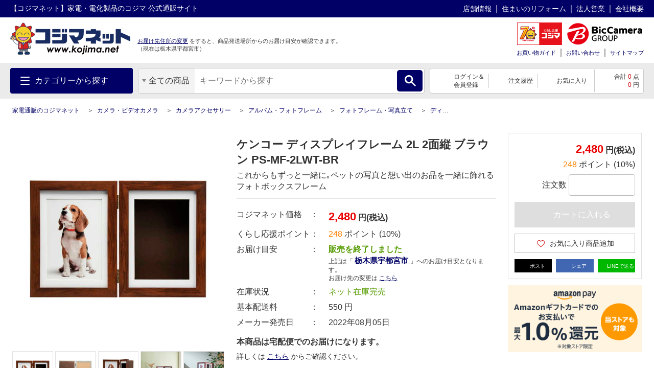

--- FILE ---
content_type: text/html; charset=UTF-8
request_url: https://www.kojima.net/ec/prod_detail.html?prod=4961607503751&sku=4961607503751
body_size: 1824
content:
<!DOCTYPE html>
<html lang="en">
<head>
    <meta charset="utf-8">
    <meta name="viewport" content="width=device-width, initial-scale=1">
    <title></title>
    <style>
        body {
            font-family: "Arial";
        }
    </style>
    <script type="text/javascript">
    window.awsWafCookieDomainList = [];
    window.gokuProps = {
"key":"AQIDAHjcYu/GjX+QlghicBgQ/7bFaQZ+m5FKCMDnO+vTbNg96AGe85MAbDryaCIv+G5hkV9fAAAAfjB8BgkqhkiG9w0BBwagbzBtAgEAMGgGCSqGSIb3DQEHATAeBglghkgBZQMEAS4wEQQMfqv/41xp8mxCyZaoAgEQgDtphphf91j3ohtIdrkcZhOjtKVdO6T7EOagds3zsYaLwQPIN8cNivfF/va6SSQpupzbviLhd9a0ZTvohw==",
          "iv":"A6x+aQFnVQAAKNQR",
          "context":"prVKpDxN6mRxSehvMTrW2ZvjCTy8gXBk74ohPrfYdOKtM8KnHVmNTM6gDBJWcZwOKSj3dv12DnNdqozC+FdcyF3K/2eruQZCNoE8658tYjPI95H6fSNCv/gMhhgCEtCpyV9wEjS64YfmADBIbxosASp8Oo+fnWpSN5IfpXdOSQbpGMsW8JrXSGC6smxYNPDw+pmJE9+9n1NWJHAIDGbqF3ITweqRfs070OVbFPWfVm0/n+pCrvstOmyev4Ppzy9XLf/M9v7Nl7AIg1+cYapjSxDjlDLokXLF4BHF1SiZa4qplOcP1JFURZzIUmVkMATxyAwnI4mE6lbmOFPiXYopMdxdw8/bDlqXivw1jFXeQKJ3PVow"
};
    </script>
    <script src="https://45558c10feeb.9e7552dd.us-east-2.token.awswaf.com/45558c10feeb/d4d1630c7a02/8457492b3928/challenge.js"></script>
</head>
<body>
    <div id="challenge-container"></div>
    <script type="text/javascript">
        AwsWafIntegration.saveReferrer();
        AwsWafIntegration.checkForceRefresh().then((forceRefresh) => {
            if (forceRefresh) {
                AwsWafIntegration.forceRefreshToken().then(() => {
                    window.location.reload(true);
                });
            } else {
                AwsWafIntegration.getToken().then(() => {
                    window.location.reload(true);
                });
            }
        });
    </script>
    <noscript>
        <h1>JavaScript is disabled</h1>
        In order to continue, we need to verify that you're not a robot.
        This requires JavaScript. Enable JavaScript and then reload the page.
    </noscript>
</body>
</html>

--- FILE ---
content_type: text/html;charset=UTF-8
request_url: https://www.kojima.net/ec/prod_detail.html?prod=4961607503751&sku=4961607503751
body_size: 29266
content:
<!doctype html>
<html>
<head>



 




<!--01_D-->
<title>ケンコー ディスプレイフレーム 2L 2面縦 ブラウン PS-MF-2LWT-BR の通販 - カテゴリ：カメラ・ビデオカメラ - ケンコー  家電通販のコジマネット - 全品代引き手数料無料</title>
<meta name="description" content="コジマ公式通販の【コジマネット】。人気 ディスプレイフレーム 2L 2面縦 ブラウン の ケンコー ディスプレイフレーム 2L 2面縦 ブラウン PS-MF-2LWT-BR のお取り扱いページです。最短翌日お届け、全品代引き手数料無料！">
<meta name="keywords" content="カメラ・ビデオカメラ＞カメラアクセサリー＞アルバム・フォトフレーム＞フォトフレーム・写真立て＞ディスプレイフレーム 2L 2面縦 ブラウン,ケンコー,ケンコー ディスプレイフレーム 2L 2面縦 ブラウン PS-MF-2LWT-BR 通販">
<meta charset="utf-8">
<!-- meta name="viewport" content="width=device-width,initial-scale=1.0" -->
<meta http-equiv="X-UA-Compatible" content="IE=edge">

<link rel="canonical" href="https://www.kojima.net/ec/prod_detail.html?prod=4961607503744">
<link rel="shortcut icon" type="image/x-icon" href="/excludes/KPC/img/parts/favicon.ico">
<meta property="og:site_name" content="家電通販のコジマネット">
<meta property="og:type" content="website">
<meta property="og:url" content="https://www.kojima.net/ec/prod_detail.html?prod=4961607503751">

<meta property="og:title" content="ケンコー ディスプレイフレーム 2L 2面縦 ブラウン PS-MF-2LWT-BR">
<meta property="og:description" content="これからもずっと一緒に｡ペットの写真と想い出のお品を一緒に飾れるフォトボックスフレーム">
<meta property="og:image" content="https://www.kojima.net/ito/img_public/prod/496160/496160750/4961607503751/IMG_PATH_M/pc/4961607503751@001.jpg">
<meta name="twitter:site" content="">
<meta name="twitter:card" content="summary">
<meta property="fb:app_id" content="">



<link rel="preload" href="/excludes/KPC/img/fonts/kojima-icon.ttf?if02ks" as="font" crossorigin>


<link rel="stylesheet" type="text/css" href="/excludes/KPC/jQuery/jquery-ui-1.12.1.min.css">
<link rel="stylesheet" type="text/css" href="/excludes/KPC/jQuery/jquery-colorbox/colorbox.css">
<link rel="stylesheet" type="text/css" href="/excludes/KPC/jQuery/all.min.css">
<link rel="stylesheet" type="text/css" href="/excludes/KPC/css/common/frame.css?fv=20200914">
<link rel="stylesheet" type="text/css" href="/excludes/KPC/_system/cms_Framework.css?fv=20200914">
<link rel="stylesheet" type="text/css" href="/excludes/KPC/css/common/common2.css?fv=20200914">
<link rel="stylesheet" type="text/css" href="/excludes/KPC/js/lib/slick.css">

<script type="text/javascript" src="/excludes/KPC/jQuery/jquery-3.4.1.min.js"></script>
<script type="text/javascript" defer src="/excludes/KPC/jQuery/jquery-ui-1.12.1.min.js"></script>
<script type="text/javascript" defer src="/excludes/KPC/jQuery/jquery-colorbox/jquery.colorbox-min.js"></script>
<script type="text/javascript" defer src="/excludes/KPC/_system/cms_Framework.js?fv=20200914"></script>
<script type="text/javascript" defer src="/excludes/KPC/js/common/common.js?fv=20200914"></script>
<script type="text/javascript" defer src="/excludes/KPC/js/kjm_base.js?fv=20200914"></script>
<script type="text/javascript" defer src="/excludes/KPC/js/kjm_prod.js?fv=20200914"></script>
<script type="text/javascript" defer src="/excludes/KPC/js/lib/slick.min.js"></script>


<!-- -->

<link rel="preload" href="/excludes/KPC/js/prod/widget.js?fv=20200914" as="script">
<script type="text/javascript" defer="" src="/excludes/KPC/js/prod/kjm_prod_detail.js?fv=20200914"></script>
<script type="text/javascript" defer="" src="/excludes/KPC/js/prod/widget.js?fv=20200914"></script>
<script src="https://cdn.paidy.com/promotional-messaging/general/paidy-upsell-widget.js" defer="defer"></script>
<link rel="stylesheet" type="text/css" href="/excludes/KPC/css/common/widget.css">
<script type="text/javascript" src="/excludes/KPC/js/orico_payment.js"></script>
<script>
window.addEventListener('load', function() {
  try {
    var modalInner = document.querySelectorAll('.modal__inner');
    for(var i = 0; i < modalInner.length; i++){
      modalInner[i].addEventListener('click', mdlStopEvent, false);
    }
  } catch (e) {
      console.log(e);
  }
});

  function link_clicked(elem){      
    var target = elem.nextElementSibling;
    target.classList.add('in-transition');
    target.showModal();
    requestAnimationFrame(function () {
      target.classList.remove('in-transition')
    });
    document.documentElement.style.cssText = "overflow: hidden; scrollbar-gutter: stable;"
  }

 function close_clicked(elem){   
    var target = elem.closest('.js-modal');
    target.classList.add('in-transition');
    target.addEventListener('transitionend', function () {
      target.classList.remove('in-transition');
      target.close();
    },{
      once: true,
    });
    document.documentElement.removeAttribute("style");
  }

  function overlay_clicked(elem){    
    var target = elem;
    target.classList.add('in-transition');
    target.addEventListener('transitionend', function () {
      target.classList.remove('in-transition');
      target.close();
    },{
      once: true,
    });
    document.documentElement.removeAttribute("style");
  }

   function mdlStopEvent(event) {
    event.stopPropagation();
  }
</script>


<script language="javascript" type="text/javascript"><!--
var globalNoImageA = '/excludes/KPC/img/mk2_noImage_m.jpg'
   , globalNoImageB = '/excludes/KPC/img/mk2_noImage_w.jpg'
   , globalNoImageC = '/excludes/KPC/img/mk2_noImage_cmp_w.jpg'
;
function mk2NoImage(obj){
/*
	if( $(obj).length != 0 ){
		if( $(obj).is('.bannerImage') ){
			$(obj).attr('src', globalNoImageC);
		} else {
			$(obj).attr('src', globalNoImageA);
		}
	}
*/
	if( obj != null ){
		if( obj.className.indexOf('bannerImage') != -1 ){
			obj.setAttribute('src',globalNoImageC);
		} else {
			obj.setAttribute('src',globalNoImageA);
		}
	}
}
--></script>


 



<!-- Google Tag Manager -->
<script>
(function(w,d,s,l,i){
w[l]=w[l]||[];
w[l].push({'gtm.start':new Date().getTime(),event:'gtm.js'});
var f=d.getElementsByTagName(s)[0],
j=d.createElement(s),
dl=l!='dataLayer'?'&l='+l:'';
j.async=true;
j.src='https://www.googletagmanager.com/gtm.js?id='+i+dl;
f.parentNode.insertBefore(j,f);
})(window,document,'script','dataLayer','GTM-NBDHR88');
</script>
<!-- End Google Tag Manager -->


<script type='text/javascript'><!--
  var csSeoCoreMode = 'R';
  //リタゲ共通script
  (function() {
    var s = document.createElement('script');
    s.type = 'text/javascript';
    s.async = true;
//    if ( /www\.kojima\.net/.test(window.location.hostname)) {
    if ( csSeoCoreMode  == 'R' ) {
      //本番用
      s.src = "https://bvr.ast.snva.jp/beaver.js?serial=8ab848be-5245-41fe-9196-65bdd6a63107&reco_k=G1QpxmBMlnt0y&reco_sna_host=r5.snva.jp";
    } else {
      //検証用
      s.src = "https://bvr.ast.snva.jp/beaver.js?serial=135a615f-951d-4ac1-a3a1-3fff4fc35ee2&reco_k=BhTGjS3Q7Y9ps&reco_sna_host=r5.snva.jp";
    };
    var x = document.getElementsByTagName('script')[0];
    window.recoConstructer = function (data) {
      window._sna_dam = window._sna_dam || [];
      if (window.__snahost != null) {
        window._sna_dam.push(['reco:snaHost', window.__snahost]);
      }
      window._sna_dam.push(["reco:recoConstructerArgs", data]);
    };
    window.apiSetCtr = function (item_code, tmpl, link, k) {
      if (window.__snahost != null) {
        window._sna_dam.push(['reco:snaHost', window.__snahost]);
      }
      window._sna_dam.push(["reco:apiSetCtrArgs", {
        itemCode: item_code,
        tmpl: tmpl,
        link: link.href
      }]);
    };
    x.parentNode.insertBefore(s, x);
  })();
  var _sna_dam = _sna_dam || [];
--></script>

<script type="text/javascript" defer src="/excludes/KPC/js/kjm_gtm.js"></script>




</head>
<body>

<!-- Google Tag Manager (noscript) -->
<noscript><iframe src="https://www.googletagmanager.com/ns.html?id=GTM-NBDHR88" height="0" width="0" style="display:none;visibility:hidden"></iframe></noscript>
<!-- End Google Tag Manager (noscript) -->


<script type="application/ld+json">
{
  "@context": "https://schema.org/",
  "@type": "Product",
  "name": "ケンコー ディスプレイフレーム 2L 2面縦 ブラウン PS-MF-2LWT-BR",
"image": [
    "https://www.kojima.net/ito/img_public/prod/496160/496160750/4961607503751/IMG_PATH_M/pc/4961607503751@001.jpg"
   ],
  "sku": "4961607503751",
  "mpn": "PS-MF-2LWT-BR",
  "description": "これからもずっと一緒に｡ペットの写真と想い出のお品を一緒に飾れるフォトボックスフレーム",
  "brand": {
    "@type": "Brand",
    "name": "ケンコー"
  },
"itemListElement": [
    {
      "@type": "ListItem",
      "position": 1,
      "name": "カメラ・ビデオカメラ"
      ,"item": "https://www.kojima.net/ec/category_top.html?cate=camera"
    }
  ,{
      "@type": "ListItem",
      "position": 2,
      "name": "カメラアクセサリー"
      ,"item": "https://www.kojima.net/ec/category_list.html?cate=camera_acc"
    }
  ,{
      "@type": "ListItem",
      "position": 3,
      "name": "アルバム・フォトフレーム"
      ,"item": "https://www.kojima.net/ec/category_list.html?cate=album_photo_flame"
    }
  ,{
      "@type": "ListItem",
      "position": 4,
      "name": "フォトフレーム・写真立て"
      ,"item": "https://www.kojima.net/ec/category_list.html?cate=photo_flame"
    }
  ,{
      "@type": "ListItem",
      "position": 5,
      "name": "ディスプレイフレーム 2L 2面縦 ブラウン"
      ,"item": "https://www.kojima.net/ec/prod_detail.html?prod=4961607503751"
    }
  
  
  
  ]
  ,


  "offers": {
    "@type": "Offer",
    "url": "",
    "priceCurrency": "JPY",
    "price": "2480",
    "priceValidUntil": "",
    "itemCondition": "https://schema.org/NewCondition",
    "availability": "https://schema.org/InStock",
    "seller": {
      "@type": "Organization",
      "name": "家電通販のコジマネット"
    }
  }
}
</script>





<div id="fwCms_wrapper">
  <header class="header">
    <div class="fwCms_box frame_HD" frame_id="HD">
    

<div class="SiteHeader mkGlobalHeader" lflg="0" surl="/ec/sorry/KSP/unavailable.html">
<script src="//kojima-f-s.snva.jp/js/naviplus_suggestitem_view.js" charset="UTF-8"></script>
<script src="//kojima-f-s.snva.jp/js/naviplus_suggest.js" charset="UTF-8"></script>
<link rel="stylesheet" href="//kojima-f-s.snva.jp/css/naviplus_suggest.css">
<script>
<!--
NPSuggest.bind({ server: "kojima-f-s.snva.jp",
 accountID: "kojima",
 inputAreaID: "MK2PFRDH010_01_keyword",
 submitBtnID: "MK2PFRDH010_01_SrcBtn",
 categoryAreaID: "MK2PFRDH010_01_src_cate",
 fieldAreaID: "",
 field: "",
 categoryName: "",
 suggestAreaClass: "np-keyword-suggest",
 itemListClass: "np-item-suggest",
 maxSuggest: 7,
 matchMode: "prefix",
 alwaysOnTop: false,
 sortType: 1,
 minimumChar: 0,
 overlayMode: "off",
 overlayPlaceHolder: "",
 furigana: true,
 suggestHighlight: "off",
 suggestAreaXcordinate: 0,
 suggestAreaYcordinate: 0,
 historyEnabled: "on",
 rankingEnabled: "on",
 rankingType:"hot",
 pathDisplayType: 2
});
-->
</script>
<div>
  <input type="hidden" id="identify" value="">
</div>
<script type="text/javascript">
   window.addEventListener('load', function () {
	try{
		const mid = document.getElementById("identify").value;
		if(mid != ""){
		    krt('send', 'identify', {
		      user_id:mid
		    })
		}
	}catch(e){
		console.log(e.message );
	}
  });
</script>
  <div class="head-line">
    <p style="font-size: 14px;" class="description">【コジマネット】家電・電化製品のコジマ 公式通販サイト</p>
    <ul>
  
      <li><a style="font-size: 14px;" target="blank" title="" href="/shop/">店舗情報</a></li>
      <li><a style="font-size: 14px;" target="blank" title="" href="/shop/e-reform/">住まいのリフォーム</a></li>
      <li><a style="font-size: 14px;" target="blank" title="" href="/business/">法人営業</a></li>
      <li><a style="font-size: 14px;" target="blank" title="" href="/corporation/">会社概要</a></li>
    </ul>
  </div>
  <div class="main">
    <div class="logo">
      <a title="" href="/ec/index.html">
      
        <img src="/excludes/KPC/img/common/logo.png" alt="【コジマネット】家電・電化製品のコジマ 公式通販サイト">
      
      </a>
    </div>
    <div class="text-area">
      <div class="text">
        <div class="js-logo-slick">
        　<div class="inner">
          　<img src="/excludes/KPC/img/header/text_07.png" alt="くらし応援コジマの長期無料保証">
          </div>
          <div class="inner">
            <img src="/excludes/KPC/img/header/text_08.png" alt="無金利分割払いがご利用できます">
        　</div>
          <div class="inner">
          　<img src="/excludes/KPC/img/header/text_06.png" alt="13時までのご注文で大型商品のセッティングも最短翌日お届け">
          </div>
          <div class="inner">
            <img src="/excludes/KPC/img/header/text_01.png" alt="お客様のくらしを「より快適に」「より便利に」「より楽しく」します。">
          </div>
        </div>
      </div>
      <p class="address">
        <a class="mk2actHeaderDelv" click_url="/ec/customer/delv_addr_select.html" title="">お届け先住所の変更</a>
        <span class="sub-text">をすると、商品発送場所からのお届け目安が確認できます。</span>
        <br>
<span>
        （現在は<span>栃木県</span><span>宇都宮市</span>）
        </span>
      </p>
    </div>
    <div class="group-menu">
      <div class="group-logo">

    
        <span class="group-link" style="padding: 0 6px;">
          <img style="width: 88px; height: 44px;" src="/excludes/KPC/img/header/kojima_70th_logo.png" alt="kojima_70th">
        </span>
        <span class="group-link">
          <img src="/excludes/KPC/img/common/logo-bic.png" alt="BicCamera Group">
        </span>
      </div>
      <nav class="head-menu">
        <ul>
    
          <li><a title="" href="/ec/guide/index.html">お買い物ガイド</a></li>
          <li><a title="" href="http://qa.kojima.net/?site_domain=default">お問い合わせ</a></li>
          <li><a title="" href="/ec/info/sitemap.html">サイトマップ</a></li>
        </ul>
      </nav>
      <form method="POST" id="logout" style="display:none;" onsubmit="return checkSubmit()">
        <input type="hidden" name="FormAction" value="logout">
      </form>
    </div>
  </div>
  <div id="MK2HEAD_CATE" style="display:none;">[{"cateAttrId":"テレビ・レコーダー","cateDesc1":"","cateDesc2":"","cateId":"tv_recorder","child":[{"cateAttrId":"テレビ","cateDesc1":"","cateDesc2":"","cateId":"tv","child":[],"curFlg":"0","imgPath1":"/ito/img_public/category/tv/category/pc/tv.jpg","imgPath2":"","imgPath3":"","imgPath4":"","imgPath5":"","layerKey":"0001-0001","level":"2","parentCateId":"tv_recorder","qty":"0","rnkngUrl":null,"url":"/ec/category_list.html?cate=tv"},{"cateAttrId":"ポータブルテレビ","cateDesc1":"","cateDesc2":"","cateId":"portable_tv","child":[],"curFlg":"0","imgPath1":"/ito/img_public/category/portable_tv/category/pc/portable_tv.jpg","imgPath2":"","imgPath3":"","imgPath4":"","imgPath5":"","layerKey":"0001-0002","level":"2","parentCateId":"tv_recorder","qty":"0","rnkngUrl":null,"url":"/ec/category_list.html?cate=portable_tv"},{"cateAttrId":"レコーダー・プレーヤー","cateDesc1":"","cateDesc2":"","cateId":"recorder_player","child":[],"curFlg":"0","imgPath1":"/ito/img_public/category/recorder_player/category/pc/recorder_player.jpg","imgPath2":"","imgPath3":"","imgPath4":"","imgPath5":"","layerKey":"0001-0003","level":"2","parentCateId":"tv_recorder","qty":"0","rnkngUrl":null,"url":"/ec/category_list.html?cate=recorder_player"},{"cateAttrId":"録画用メディア・ハードディスク","cateDesc1":"","cateDesc2":"","cateId":"media_hdd_for_video","child":[],"curFlg":"0","imgPath1":"/ito/img_public/category/media_hdd_for_video/category/pc/media_hdd_for_video.jpg","imgPath2":"","imgPath3":"","imgPath4":"","imgPath5":"","layerKey":"0001-0004","level":"2","parentCateId":"tv_recorder","qty":"0","rnkngUrl":null,"url":"/ec/category_list.html?cate=media_hdd_for_video"},{"cateAttrId":"テレビ台・壁掛け金具","cateDesc1":"","cateDesc2":"","cateId":"tv_stand_table","child":[],"curFlg":"0","imgPath1":"/ito/img_public/category/tv_stand_table/category/pc/tv_stand_table.jpg","imgPath2":"","imgPath3":"","imgPath4":"","imgPath5":"","layerKey":"0001-0005","level":"2","parentCateId":"tv_recorder","qty":"0","rnkngUrl":null,"url":"/ec/category_list.html?cate=tv_stand_table"},{"cateAttrId":"ホームシアター","cateDesc1":"","cateDesc2":"","cateId":"home_theater","child":[],"curFlg":"0","imgPath1":"/ito/img_public/category/home_theater/category/pc/home_theater.jpg","imgPath2":"","imgPath3":"","imgPath4":"","imgPath5":"","layerKey":"0001-0006","level":"2","parentCateId":"tv_recorder","qty":"0","rnkngUrl":null,"url":"/ec/category_list.html?cate=home_theater"},{"cateAttrId":"プロジェクター・スクリーン","cateDesc1":"","cateDesc2":"","cateId":"projector","child":[],"curFlg":"0","imgPath1":"/ito/img_public/category/projector/category/pc/projector.jpg","imgPath2":"","imgPath3":"","imgPath4":"","imgPath5":"","layerKey":"0001-0007","level":"2","parentCateId":"tv_recorder","qty":"0","rnkngUrl":null,"url":"/ec/category_list.html?cate=projector"},{"cateAttrId":"テレビ用スピーカー","cateDesc1":"","cateDesc2":"","cateId":"tv_speaker","child":[],"curFlg":"0","imgPath1":"/ito/img_public/category/tv_speaker/category/pc/tv_speaker.jpg","imgPath2":"","imgPath3":"","imgPath4":"","imgPath5":"","layerKey":"0001-0008","level":"2","parentCateId":"tv_recorder","qty":"0","rnkngUrl":null,"url":"/ec/category_list.html?cate=tv_speaker"},{"cateAttrId":"ケーブル・アンテナ","cateDesc1":"","cateDesc2":"","cateId":"cable_antenna","child":[],"curFlg":"0","imgPath1":"/ito/img_public/category/cable_antenna/category/pc/cable_antenna.jpg","imgPath2":"","imgPath3":"","imgPath4":"","imgPath5":"","layerKey":"0001-0009","level":"2","parentCateId":"tv_recorder","qty":"0","rnkngUrl":null,"url":"/ec/category_list.html?cate=cable_antenna"},{"cateAttrId":"リモコン・関連品","cateDesc1":"","cateDesc2":"","cateId":"tv_controller","child":[],"curFlg":"0","imgPath1":"/ito/img_public/category/tv_controller/category/pc/tv_controller.jpg","imgPath2":"","imgPath3":"","imgPath4":"","imgPath5":"","layerKey":"0001-0010","level":"2","parentCateId":"tv_recorder","qty":"0","rnkngUrl":null,"url":"/ec/category_list.html?cate=tv_controller"},{"cateAttrId":"クリーニング用品・その他","cateDesc1":"","cateDesc2":"","cateId":"tv_cleaner_other","child":[],"curFlg":"0","imgPath1":"/ito/img_public/category/tv_cleaner_other/category/pc/tv_cleaner_other.jpg","imgPath2":"","imgPath3":"","imgPath4":"","imgPath5":"","layerKey":"0001-0011","level":"2","parentCateId":"tv_recorder","qty":"0","rnkngUrl":null,"url":"/ec/category_list.html?cate=tv_cleaner_other"},{"cateAttrId":"DVD・ブルーレイソフト","cateDesc1":"","cateDesc2":"","cateId":"video_software","child":[],"curFlg":"0","imgPath1":"/ito/img_public/category/video_software/category/pc/video_software.jpg","imgPath2":"","imgPath3":"","imgPath4":"","imgPath5":"","layerKey":"0001-0012","level":"2","parentCateId":"tv_recorder","qty":"0","rnkngUrl":null,"url":"/ec/category_list.html?cate=video_software"}],"curFlg":"0","imgPath1":"/ito/img_public/category/tv_recorder/category/pc/tv_recorder.png","imgPath2":"","imgPath3":"","imgPath4":"","imgPath5":"","layerKey":"0001","level":"1","parentCateId":"","qty":"0","rnkngUrl":null,"url":"/ec/category_top.html?cate=tv_recorder"},{"cateAttrId":"冷蔵庫・キッチン家電","cateDesc1":"","cateDesc2":"","cateId":"kitchen","child":[{"cateAttrId":"冷蔵庫・冷凍庫","cateDesc1":"","cateDesc2":"","cateId":"refrigerator","child":[],"curFlg":"0","imgPath1":"/ito/img_public/category/refrigerator/category/pc/refrigerator.jpg","imgPath2":"","imgPath3":"","imgPath4":"","imgPath5":"","layerKey":"0002-0001","level":"2","parentCateId":"kitchen","qty":"0","rnkngUrl":null,"url":"/ec/category_list.html?cate=refrigerator"},{"cateAttrId":"炊飯器・精米機","cateDesc1":"","cateDesc2":"","cateId":"rice_cooker","child":[],"curFlg":"0","imgPath1":"/ito/img_public/category/rice_cooker/category/pc/rice_cooker.jpg","imgPath2":"","imgPath3":"","imgPath4":"","imgPath5":"","layerKey":"0002-0002","level":"2","parentCateId":"kitchen","qty":"0","rnkngUrl":null,"url":"/ec/category_list.html?cate=rice_cooker"},{"cateAttrId":"レンジ・トースター","cateDesc1":"","cateDesc2":"","cateId":"oven_toaster","child":[],"curFlg":"0","imgPath1":"/ito/img_public/category/oven_toaster/category/pc/oven_toaster.jpg","imgPath2":"","imgPath3":"","imgPath4":"","imgPath5":"","layerKey":"0002-0003","level":"2","parentCateId":"kitchen","qty":"0","rnkngUrl":null,"url":"/ec/category_list.html?cate=oven_toaster"},{"cateAttrId":"電気ケトル・ポット","cateDesc1":"","cateDesc2":"","cateId":"electric_kettle","child":[],"curFlg":"0","imgPath1":"/ito/img_public/category/electric_kettle/category/pc/electric_kettle.jpg","imgPath2":"","imgPath3":"","imgPath4":"","imgPath5":"","layerKey":"0002-0004","level":"2","parentCateId":"kitchen","qty":"0","rnkngUrl":null,"url":"/ec/category_list.html?cate=electric_kettle"},{"cateAttrId":"コーヒーメーカー・エスプレッソマシン","cateDesc1":"","cateDesc2":"","cateId":"coffee_maker","child":[],"curFlg":"0","imgPath1":"/ito/img_public/category/coffee_maker/category/pc/coffee_maker.jpg","imgPath2":"","imgPath3":"","imgPath4":"","imgPath5":"","layerKey":"0002-0005","level":"2","parentCateId":"kitchen","qty":"0","rnkngUrl":null,"url":"/ec/category_list.html?cate=coffee_maker"},{"cateAttrId":"コンロ（IH・ガス）","cateDesc1":"","cateDesc2":"","cateId":"ih_gas_cooker","child":[],"curFlg":"0","imgPath1":"/ito/img_public/category/ih_gas_cooker/category/pc/ih_gas_cooker.jpg","imgPath2":"","imgPath3":"","imgPath4":"","imgPath5":"","layerKey":"0002-0006","level":"2","parentCateId":"kitchen","qty":"0","rnkngUrl":null,"url":"/ec/category_list.html?cate=ih_gas_cooker"},{"cateAttrId":"ホットプレート・グリルなべ","cateDesc1":"","cateDesc2":"","cateId":"hotplate","child":[],"curFlg":"0","imgPath1":"/ito/img_public/category/hotplate/category/pc/hotplate.jpg","imgPath2":"","imgPath3":"","imgPath4":"","imgPath5":"","layerKey":"0002-0007","level":"2","parentCateId":"kitchen","qty":"0","rnkngUrl":null,"url":"/ec/category_list.html?cate=hotplate"},{"cateAttrId":"ミキサー・フードプロセッサー","cateDesc1":"","cateDesc2":"","cateId":"mixer_food_processor","child":[],"curFlg":"0","imgPath1":"/ito/img_public/category/mixer_food_processor/category/pc/mixer_food_processor.jpg","imgPath2":"","imgPath3":"","imgPath4":"","imgPath5":"","layerKey":"0002-0008","level":"2","parentCateId":"kitchen","qty":"0","rnkngUrl":null,"url":"/ec/category_list.html?cate=mixer_food_processor"},{"cateAttrId":"調理家電","cateDesc1":"","cateDesc2":"","cateId":"cooking_appliances","child":[],"curFlg":"0","imgPath1":"/ito/img_public/category/cooking_appliances/category/pc/cooking_appliances.jpg","imgPath2":"","imgPath3":"","imgPath4":"","imgPath5":"","layerKey":"0002-0009","level":"2","parentCateId":"kitchen","qty":"0","rnkngUrl":null,"url":"/ec/category_list.html?cate=cooking_appliances"},{"cateAttrId":"浄水器・整水器","cateDesc1":"","cateDesc2":"","cateId":"water_purifier","child":[],"curFlg":"0","imgPath1":"/ito/img_public/category/water_purifier/category/pc/water_purifier.jpg","imgPath2":"","imgPath3":"","imgPath4":"","imgPath5":"","layerKey":"0002-0010","level":"2","parentCateId":"kitchen","qty":"0","rnkngUrl":null,"url":"/ec/category_list.html?cate=water_purifier"},{"cateAttrId":"食器洗い機（食洗機）・食器乾燥機","cateDesc1":"","cateDesc2":"","cateId":"dishwashing_machine","child":[],"curFlg":"0","imgPath1":"/ito/img_public/category/dishwashing_machine/category/pc/dishwashing_machine.jpg","imgPath2":"","imgPath3":"","imgPath4":"","imgPath5":"","layerKey":"0002-0011","level":"2","parentCateId":"kitchen","qty":"0","rnkngUrl":null,"url":"/ec/category_list.html?cate=dishwashing_machine"},{"cateAttrId":"生ごみ処理機","cateDesc1":"","cateDesc2":"","cateId":"namagomi","child":[],"curFlg":"0","imgPath1":"/ito/img_public/category/namagomi/category/pc/namagomi.jpg","imgPath2":"","imgPath3":"","imgPath4":"","imgPath5":"","layerKey":"0002-0012","level":"2","parentCateId":"kitchen","qty":"0","rnkngUrl":null,"url":"/ec/category_list.html?cate=namagomi"}],"curFlg":"0","imgPath1":"/ito/img_public/category/kitchen/category/pc/kitchen.png","imgPath2":"","imgPath3":"","imgPath4":"","imgPath5":"","layerKey":"0002","level":"1","parentCateId":"","qty":"0","rnkngUrl":null,"url":"/ec/category_top.html?cate=kitchen"},{"cateAttrId":"洗濯機・生活家電","cateDesc1":"","cateDesc2":"","cateId":"home_appliances","child":[{"cateAttrId":"洗濯機・乾燥機","cateDesc1":"","cateDesc2":"","cateId":"washing_machine","child":[],"curFlg":"0","imgPath1":"/ito/img_public/category/washing_machine/category/pc/washing_machine.jpg","imgPath2":"","imgPath3":"","imgPath4":"","imgPath5":"","layerKey":"0003-0001","level":"2","parentCateId":"home_appliances","qty":"0","rnkngUrl":null,"url":"/ec/category_list.html?cate=washing_machine"},{"cateAttrId":"掃除機","cateDesc1":"","cateDesc2":"","cateId":"cleaner","child":[],"curFlg":"0","imgPath1":"/ito/img_public/category/cleaner/category/pc/cleaner.jpg","imgPath2":"","imgPath3":"","imgPath4":"","imgPath5":"","layerKey":"0003-0002","level":"2","parentCateId":"home_appliances","qty":"0","rnkngUrl":null,"url":"/ec/category_list.html?cate=cleaner"},{"cateAttrId":"高圧洗浄機","cateDesc1":"","cateDesc2":"","cateId":"high_pressure_washer","child":[],"curFlg":"0","imgPath1":"/ito/img_public/category/high_pressure_washer/category/pc/high_pressure_washer.jpg","imgPath2":"","imgPath3":"","imgPath4":"","imgPath5":"","layerKey":"0003-0003","level":"2","parentCateId":"home_appliances","qty":"0","rnkngUrl":null,"url":"/ec/category_list.html?cate=high_pressure_washer"},{"cateAttrId":"スチームクリーナー","cateDesc1":"","cateDesc2":"","cateId":"steam_cleaner","child":[],"curFlg":"0","imgPath1":"/ito/img_public/category/steam_cleaner/category/pc/steam_cleaner.jpg","imgPath2":"","imgPath3":"","imgPath4":"","imgPath5":"","layerKey":"0003-0004","level":"2","parentCateId":"home_appliances","qty":"0","rnkngUrl":null,"url":"/ec/category_list.html?cate=steam_cleaner"},{"cateAttrId":"アイロン","cateDesc1":"","cateDesc2":"","cateId":"iorn","child":[],"curFlg":"0","imgPath1":"/ito/img_public/category/iorn/category/pc/iorn.jpg","imgPath2":"","imgPath3":"","imgPath4":"","imgPath5":"","layerKey":"0003-0005","level":"2","parentCateId":"home_appliances","qty":"0","rnkngUrl":null,"url":"/ec/category_list.html?cate=iorn"},{"cateAttrId":"ミシン","cateDesc1":"","cateDesc2":"","cateId":"sewing_machine","child":[],"curFlg":"0","imgPath1":"/ito/img_public/category/sewing_machine/category/pc/sewing_machine.jpg","imgPath2":"","imgPath3":"","imgPath4":"","imgPath5":"","layerKey":"0003-0006","level":"2","parentCateId":"home_appliances","qty":"0","rnkngUrl":null,"url":"/ec/category_list.html?cate=sewing_machine"},{"cateAttrId":"家事代行サービス","cateDesc1":"","cateDesc2":"","cateId":"housekeeping_service","child":[],"curFlg":"0","imgPath1":"/ito/img_public/category/housekeeping_service/category/pc/housekeeping_service.jpg","imgPath2":"","imgPath3":"","imgPath4":"","imgPath5":"","layerKey":"0003-0007","level":"2","parentCateId":"home_appliances","qty":"0","rnkngUrl":null,"url":"/ec/category_list.html?cate=housekeeping_service"},{"cateAttrId":"ふとん乾燥機・くつ乾燥機","cateDesc1":"","cateDesc2":"","cateId":"futon_shoe_dryer","child":[],"curFlg":"0","imgPath1":"/ito/img_public/category/futon_shoe_dryer/category/pc/futon_shoe_dryer.jpg","imgPath2":"","imgPath3":"","imgPath4":"","imgPath5":"","layerKey":"0003-0008","level":"2","parentCateId":"home_appliances","qty":"0","rnkngUrl":null,"url":"/ec/category_list.html?cate=futon_shoe_dryer"},{"cateAttrId":"照明器具","cateDesc1":"","cateDesc2":"","cateId":"lighting_device","child":[],"curFlg":"0","imgPath1":"/ito/img_public/category/lighting_device/category/pc/lighting_device.jpg","imgPath2":"","imgPath3":"","imgPath4":"","imgPath5":"","layerKey":"0003-0009","level":"2","parentCateId":"home_appliances","qty":"0","rnkngUrl":null,"url":"/ec/category_list.html?cate=lighting_device"},{"cateAttrId":"LED・電球・蛍光灯","cateDesc1":"","cateDesc2":"","cateId":"light_bulb","child":[],"curFlg":"0","imgPath1":"/ito/img_public/category/light_bulb/category/pc/light_bulb.jpg","imgPath2":"","imgPath3":"","imgPath4":"","imgPath5":"","layerKey":"0003-0010","level":"2","parentCateId":"home_appliances","qty":"0","rnkngUrl":null,"url":"/ec/category_list.html?cate=light_bulb"},{"cateAttrId":"温水洗浄便座","cateDesc1":"","cateDesc2":"","cateId":"washlet","child":[],"curFlg":"0","imgPath1":"/ito/img_public/category/washlet/category/pc/washlet.jpg","imgPath2":"","imgPath3":"","imgPath4":"","imgPath5":"","layerKey":"0003-0011","level":"2","parentCateId":"home_appliances","qty":"0","rnkngUrl":null,"url":"/ec/category_list.html?cate=washlet"},{"cateAttrId":"換気扇","cateDesc1":"","cateDesc2":"","cateId":"extractor_fan","child":[],"curFlg":"0","imgPath1":"/ito/img_public/category/extractor_fan/category/pc/extractor_fan.jpg","imgPath2":"","imgPath3":"","imgPath4":"","imgPath5":"","layerKey":"0003-0012","level":"2","parentCateId":"home_appliances","qty":"0","rnkngUrl":null,"url":"/ec/category_list.html?cate=extractor_fan"},{"cateAttrId":"家電お買い得セット","cateDesc1":"","cateDesc2":"","cateId":"kaden_set","child":[],"curFlg":"0","imgPath1":"/ito/img_public/category/kaden_set/category/pc/kaden_set.jpg","imgPath2":"","imgPath3":"","imgPath4":"","imgPath5":"","layerKey":"0003-0013","level":"2","parentCateId":"home_appliances","qty":"0","rnkngUrl":null,"url":"/ec/category_list.html?cate=kaden_set"}],"curFlg":"0","imgPath1":"/ito/img_public/category/home_appliances/category/pc/home_appliances.png","imgPath2":"","imgPath3":"","imgPath4":"","imgPath5":"","layerKey":"0003","level":"1","parentCateId":"","qty":"0","rnkngUrl":null,"url":"/ec/category_top.html?cate=home_appliances"},{"cateAttrId":"エアコン・空気清浄機・季節家電","cateDesc1":"","cateDesc2":"","cateId":"ac","child":[{"cateAttrId":"エアコン・窓用エアコン","cateDesc1":"","cateDesc2":"","cateId":"air_conditioner","child":[],"curFlg":"0","imgPath1":"/ito/img_public/category/air_conditioner/category/pc/air_conditioner.jpg","imgPath2":"","imgPath3":"","imgPath4":"","imgPath5":"","layerKey":"0004-0001","level":"2","parentCateId":"ac","qty":"0","rnkngUrl":null,"url":"/ec/category_list.html?cate=air_conditioner"},{"cateAttrId":"ヒーター・ストーブ","cateDesc1":"","cateDesc2":"","cateId":"heater","child":[],"curFlg":"0","imgPath1":"/ito/img_public/category/heater/category/pc/heater.jpg","imgPath2":"","imgPath3":"","imgPath4":"","imgPath5":"","layerKey":"0004-0002","level":"2","parentCateId":"ac","qty":"0","rnkngUrl":null,"url":"/ec/category_list.html?cate=heater"},{"cateAttrId":"加湿器・アロマ","cateDesc1":"","cateDesc2":"","cateId":"humidifier_aroma","child":[],"curFlg":"0","imgPath1":"/ito/img_public/category/humidifier_aroma/category/pc/humidifier_aroma.jpg","imgPath2":"","imgPath3":"","imgPath4":"","imgPath5":"","layerKey":"0004-0003","level":"2","parentCateId":"ac","qty":"0","rnkngUrl":null,"url":"/ec/category_list.html?cate=humidifier_aroma"},{"cateAttrId":"空気清浄機・脱臭機","cateDesc1":"","cateDesc2":"","cateId":"air_cleaner","child":[],"curFlg":"0","imgPath1":"/ito/img_public/category/air_cleaner/category/pc/air_cleaner.jpg","imgPath2":"","imgPath3":"","imgPath4":"","imgPath5":"","layerKey":"0004-0004","level":"2","parentCateId":"ac","qty":"0","rnkngUrl":null,"url":"/ec/category_list.html?cate=air_cleaner"},{"cateAttrId":"除湿機","cateDesc1":"","cateDesc2":"","cateId":"dehumidifier","child":[],"curFlg":"0","imgPath1":"/ito/img_public/category/dehumidifier/category/pc/dehumidifier.jpg","imgPath2":"","imgPath3":"","imgPath4":"","imgPath5":"","layerKey":"0004-0005","level":"2","parentCateId":"ac","qty":"0","rnkngUrl":null,"url":"/ec/category_list.html?cate=dehumidifier"},{"cateAttrId":"電気毛布・電気ひざ掛け","cateDesc1":"","cateDesc2":"","cateId":"electric_blanket","child":[],"curFlg":"0","imgPath1":"/ito/img_public/category/electric_blanket/category/pc/electric_blanket.jpg","imgPath2":"","imgPath3":"","imgPath4":"","imgPath5":"","layerKey":"0004-0006","level":"2","parentCateId":"ac","qty":"0","rnkngUrl":null,"url":"/ec/category_list.html?cate=electric_blanket"},{"cateAttrId":"ホットカーペット・ホットカーペットカバー","cateDesc1":"","cateDesc2":"","cateId":"hot_carpet","child":[],"curFlg":"0","imgPath1":"/ito/img_public/category/hot_carpet/category/pc/hot_carpet.jpg","imgPath2":"","imgPath3":"","imgPath4":"","imgPath5":"","layerKey":"0004-0007","level":"2","parentCateId":"ac","qty":"0","rnkngUrl":null,"url":"/ec/category_list.html?cate=hot_carpet"},{"cateAttrId":"こたつ・こたつ布団","cateDesc1":"","cateDesc2":"","cateId":"kotatsu","child":[],"curFlg":"0","imgPath1":"/ito/img_public/category/kotatsu/category/pc/kotatsu.jpg","imgPath2":"","imgPath3":"","imgPath4":"","imgPath5":"","layerKey":"0004-0008","level":"2","parentCateId":"ac","qty":"0","rnkngUrl":null,"url":"/ec/category_list.html?cate=kotatsu"},{"cateAttrId":"扇風機","cateDesc1":"","cateDesc2":"","cateId":"fan_circulator","child":[],"curFlg":"0","imgPath1":"/ito/img_public/category/fan_circulator/category/pc/fan_circulator.jpg","imgPath2":"","imgPath3":"","imgPath4":"","imgPath5":"","layerKey":"0004-0009","level":"2","parentCateId":"ac","qty":"0","rnkngUrl":null,"url":"/ec/category_list.html?cate=fan_circulator"}],"curFlg":"0","imgPath1":"/ito/img_public/category/ac/category/pc/ac.png","imgPath2":"","imgPath3":"","imgPath4":"","imgPath5":"","layerKey":"0004","level":"1","parentCateId":"","qty":"0","rnkngUrl":null,"url":"/ec/category_top.html?cate=ac"},{"cateAttrId":"パソコン・周辺機器・プリンター","cateDesc1":"","cateDesc2":"","cateId":"pc","child":[{"cateAttrId":"ノートパソコン","cateDesc1":"","cateDesc2":"","cateId":"note_pc","child":[],"curFlg":"0","imgPath1":"/ito/img_public/category/note_pc/category/pc/note_pc.jpg","imgPath2":"","imgPath3":"","imgPath4":"","imgPath5":"","layerKey":"0005-0001","level":"2","parentCateId":"pc","qty":"0","rnkngUrl":null,"url":"/ec/category_list.html?cate=note_pc"},{"cateAttrId":"タブレットPC","cateDesc1":"","cateDesc2":"","cateId":"tablet","child":[],"curFlg":"0","imgPath1":"/ito/img_public/category/tablet/category/pc/tablet.jpg","imgPath2":"","imgPath3":"","imgPath4":"","imgPath5":"","layerKey":"0005-0002","level":"2","parentCateId":"pc","qty":"0","rnkngUrl":null,"url":"/ec/category_list.html?cate=tablet"},{"cateAttrId":"デスクトップパソコン","cateDesc1":"","cateDesc2":"","cateId":"other_pc","child":[],"curFlg":"0","imgPath1":"/ito/img_public/category/other_pc/category/pc/other_pc.jpg","imgPath2":"","imgPath3":"","imgPath4":"","imgPath5":"","layerKey":"0005-0003","level":"2","parentCateId":"pc","qty":"0","rnkngUrl":null,"url":"/ec/category_list.html?cate=other_pc"},{"cateAttrId":"Apple製品","cateDesc1":"","cateDesc2":"","cateId":"apple","child":[],"curFlg":"0","imgPath1":"/ito/img_public/category/apple/category/pc/apple.jpg","imgPath2":"","imgPath3":"","imgPath4":"","imgPath5":"","layerKey":"0005-0004","level":"2","parentCateId":"pc","qty":"0","rnkngUrl":null,"url":"/ec/category_list.html?cate=apple"},{"cateAttrId":"ゲーミングPC・デバイス","cateDesc1":"","cateDesc2":"","cateId":"gaming_pc","child":[],"curFlg":"0","imgPath1":"/ito/img_public/category/gaming_pc/category/pc/gaming_pc.jpg","imgPath2":"","imgPath3":"","imgPath4":"","imgPath5":"","layerKey":"0005-0005","level":"2","parentCateId":"pc","qty":"0","rnkngUrl":null,"url":"/ec/category_list.html?cate=gaming_pc"},{"cateAttrId":"パソコンソフト","cateDesc1":"","cateDesc2":"","cateId":"pc_softwear","child":[],"curFlg":"0","imgPath1":"/ito/img_public/category/pc_softwear/category/pc/pc_softwear.jpg","imgPath2":"","imgPath3":"","imgPath4":"","imgPath5":"","layerKey":"0005-0006","level":"2","parentCateId":"pc","qty":"0","rnkngUrl":null,"url":"/ec/category_list.html?cate=pc_softwear"},{"cateAttrId":"PCパーツ","cateDesc1":"","cateDesc2":"","cateId":"pc_parts","child":[],"curFlg":"0","imgPath1":"/ito/img_public/category/pc_parts/category/pc/pc_parts.jpg","imgPath2":"","imgPath3":"","imgPath4":"","imgPath5":"","layerKey":"0005-0007","level":"2","parentCateId":"pc","qty":"0","rnkngUrl":null,"url":"/ec/category_list.html?cate=pc_parts"},{"cateAttrId":"PCサプライ・周辺機器","cateDesc1":"","cateDesc2":"","cateId":"pc_acc","child":[],"curFlg":"0","imgPath1":"/ito/img_public/category/pc_acc/category/pc/pc_acc.jpg","imgPath2":"","imgPath3":"","imgPath4":"","imgPath5":"","layerKey":"0005-0008","level":"2","parentCateId":"pc","qty":"0","rnkngUrl":null,"url":"/ec/category_list.html?cate=pc_acc"},{"cateAttrId":"プリンター・スキャナー","cateDesc1":"","cateDesc2":"","cateId":"printer_scanner","child":[],"curFlg":"0","imgPath1":"/ito/img_public/category/printer_scanner/category/pc/printer_scanner.jpg","imgPath2":"","imgPath3":"","imgPath4":"","imgPath5":"","layerKey":"0005-0009","level":"2","parentCateId":"pc","qty":"0","rnkngUrl":null,"url":"/ec/category_list.html?cate=printer_scanner"},{"cateAttrId":"プリンターインク","cateDesc1":"","cateDesc2":"","cateId":"ink_toner","child":[],"curFlg":"0","imgPath1":"/ito/img_public/category/ink_toner/category/pc/ink_toner.jpg","imgPath2":"","imgPath3":"","imgPath4":"","imgPath5":"","layerKey":"0005-0010","level":"2","parentCateId":"pc","qty":"0","rnkngUrl":null,"url":"/ec/category_list.html?cate=ink_toner"},{"cateAttrId":"印刷用紙・ラベル","cateDesc1":"","cateDesc2":"","cateId":"printing_paper","child":[],"curFlg":"0","imgPath1":"/ito/img_public/category/printing_paper/category/pc/printing_paper.jpg","imgPath2":"","imgPath3":"","imgPath4":"","imgPath5":"","layerKey":"0005-0011","level":"2","parentCateId":"pc","qty":"0","rnkngUrl":null,"url":"/ec/category_list.html?cate=printing_paper"},{"cateAttrId":"電子書籍リーダー","cateDesc1":"","cateDesc2":"","cateId":"e_book_reader","child":[],"curFlg":"0","imgPath1":"/ito/img_public/category/e_book_reader/category/pc/e_book_reader.jpg","imgPath2":"","imgPath3":"","imgPath4":"","imgPath5":"","layerKey":"0005-0012","level":"2","parentCateId":"pc","qty":"0","rnkngUrl":null,"url":"/ec/category_list.html?cate=e_book_reader"}],"curFlg":"0","imgPath1":"/ito/img_public/category/pc/category/pc/pc.png","imgPath2":"","imgPath3":"","imgPath4":"","imgPath5":"","layerKey":"0005","level":"1","parentCateId":"","qty":"0","rnkngUrl":null,"url":"/ec/category_top.html?cate=pc"},{"cateAttrId":"カメラ・ビデオカメラ","cateDesc1":"","cateDesc2":"","cateId":"camera","child":[{"cateAttrId":"ビデオカメラ・ドローン","cateDesc1":"","cateDesc2":"","cateId":"video_camera","child":[],"curFlg":"0","imgPath1":"/ito/img_public/category/video_camera/category/pc/video_camera.jpg","imgPath2":"","imgPath3":"","imgPath4":"","imgPath5":"","layerKey":"0006-0001","level":"2","parentCateId":"camera","qty":"0","rnkngUrl":null,"url":"/ec/category_list.html?cate=video_camera"},{"cateAttrId":"アクションカム","cateDesc1":"","cateDesc2":"","cateId":"action_camera","child":[],"curFlg":"0","imgPath1":"/ito/img_public/category/action_camera/category/pc/action_camera.jpg","imgPath2":"","imgPath3":"","imgPath4":"","imgPath5":"","layerKey":"0006-0002","level":"2","parentCateId":"camera","qty":"0","rnkngUrl":null,"url":"/ec/category_list.html?cate=action_camera"},{"cateAttrId":"ミラーレス一眼カメラ","cateDesc1":"","cateDesc2":"","cateId":"milc_camera","child":[],"curFlg":"0","imgPath1":"/ito/img_public/category/milc_camera/category/pc/milc_camera.jpg","imgPath2":"","imgPath3":"","imgPath4":"","imgPath5":"","layerKey":"0006-0003","level":"2","parentCateId":"camera","qty":"0","rnkngUrl":null,"url":"/ec/category_list.html?cate=milc_camera"},{"cateAttrId":"デジタル一眼レフカメラ","cateDesc1":"","cateDesc2":"","cateId":"dslr_camera","child":[],"curFlg":"0","imgPath1":"/ito/img_public/category/dslr_camera/category/pc/dslr_camera.jpg","imgPath2":"","imgPath3":"","imgPath4":"","imgPath5":"","layerKey":"0006-0004","level":"2","parentCateId":"camera","qty":"0","rnkngUrl":null,"url":"/ec/category_list.html?cate=dslr_camera"},{"cateAttrId":"コンパクトデジタルカメラ・トイカメラ","cateDesc1":"","cateDesc2":"","cateId":"degital_camera","child":[],"curFlg":"0","imgPath1":"/ito/img_public/category/degital_camera/category/pc/degital_camera.jpg","imgPath2":"","imgPath3":"","imgPath4":"","imgPath5":"","layerKey":"0006-0005","level":"2","parentCateId":"camera","qty":"0","rnkngUrl":null,"url":"/ec/category_list.html?cate=degital_camera"},{"cateAttrId":"メモリーカード","cateDesc1":"","cateDesc2":"","cateId":"memory_card","child":[],"curFlg":"0","imgPath1":"/ito/img_public/category/memory_card/category/pc/memory_card.jpg","imgPath2":"","imgPath3":"","imgPath4":"","imgPath5":"","layerKey":"0006-0006","level":"2","parentCateId":"camera","qty":"0","rnkngUrl":null,"url":"/ec/category_list.html?cate=memory_card"},{"cateAttrId":"カメラレンズ","cateDesc1":"","cateDesc2":"","cateId":"camera_lens","child":[],"curFlg":"0","imgPath1":"/ito/img_public/category/camera_lens/category/pc/camera_lens.jpg","imgPath2":"","imgPath3":"","imgPath4":"","imgPath5":"","layerKey":"0006-0007","level":"2","parentCateId":"camera","qty":"0","rnkngUrl":null,"url":"/ec/category_list.html?cate=camera_lens"},{"cateAttrId":"カメラレンズ関連品","cateDesc1":"","cateDesc2":"","cateId":"camera_lens_acc","child":[],"curFlg":"0","imgPath1":"/ito/img_public/category/camera_lens_acc/category/pc/camera_lens_acc.jpg","imgPath2":"","imgPath3":"","imgPath4":"","imgPath5":"","layerKey":"0006-0008","level":"2","parentCateId":"camera","qty":"0","rnkngUrl":null,"url":"/ec/category_list.html?cate=camera_lens_acc"},{"cateAttrId":"カメラアクセサリー","cateDesc1":"","cateDesc2":"","cateId":"camera_acc","child":[],"curFlg":"0","imgPath1":"/ito/img_public/category/camera_acc/category/pc/camera_acc.jpg","imgPath2":"","imgPath3":"","imgPath4":"","imgPath5":"","layerKey":"0006-0009","level":"2","parentCateId":"camera","qty":"0","rnkngUrl":null,"url":"/ec/category_list.html?cate=camera_acc"},{"cateAttrId":"チェキ・インスタントカメラ","cateDesc1":"","cateDesc2":"","cateId":"instant_camera","child":[],"curFlg":"0","imgPath1":"/ito/img_public/category/instant_camera/category/pc/instant_camera.jpg","imgPath2":"","imgPath3":"","imgPath4":"","imgPath5":"","layerKey":"0006-0010","level":"2","parentCateId":"camera","qty":"0","rnkngUrl":null,"url":"/ec/category_list.html?cate=instant_camera"},{"cateAttrId":"双眼鏡・望遠鏡・光学機器","cateDesc1":"","cateDesc2":"","cateId":"opera_glasses_telescope","child":[],"curFlg":"0","imgPath1":"/ito/img_public/category/opera_glasses_telescope/category/pc/opera_glasses_telescope.jpg","imgPath2":"","imgPath3":"","imgPath4":"","imgPath5":"","layerKey":"0006-0011","level":"2","parentCateId":"camera","qty":"0","rnkngUrl":null,"url":"/ec/category_list.html?cate=opera_glasses_telescope"},{"cateAttrId":"フィルムカメラ・使い捨てカメラ","cateDesc1":"","cateDesc2":"","cateId":"film_camera","child":[],"curFlg":"0","imgPath1":"/ito/img_public/category/film_camera/category/pc/film_camera.jpg","imgPath2":"","imgPath3":"","imgPath4":"","imgPath5":"","layerKey":"0006-0012","level":"2","parentCateId":"camera","qty":"0","rnkngUrl":null,"url":"/ec/category_list.html?cate=film_camera"}],"curFlg":"0","imgPath1":"/ito/img_public/category/camera/category/pc/camera.png","imgPath2":"","imgPath3":"","imgPath4":"","imgPath5":"","layerKey":"0006","level":"1","parentCateId":"","qty":"0","rnkngUrl":null,"url":"/ec/category_top.html?cate=camera"},{"cateAttrId":"オーディオ・ヘッドホン・楽器","cateDesc1":"","cateDesc2":"","cateId":"audio","child":[{"cateAttrId":"ヘッドホン・イヤホン","cateDesc1":"","cateDesc2":"","cateId":"headphone_earphone","child":[],"curFlg":"0","imgPath1":"/ito/img_public/category/headphone_earphone/category/pc/headphone_earphone.jpg","imgPath2":"","imgPath3":"","imgPath4":"","imgPath5":"","layerKey":"0007-0001","level":"2","parentCateId":"audio","qty":"0","rnkngUrl":null,"url":"/ec/category_list.html?cate=headphone_earphone"},{"cateAttrId":"iPod・iPodアクセサリー","cateDesc1":"","cateDesc2":"","cateId":"ipod","child":[],"curFlg":"0","imgPath1":"/ito/img_public/category/ipod/category/pc/ipod-a.jpg","imgPath2":"","imgPath3":"","imgPath4":"","imgPath5":"","layerKey":"0007-0002","level":"2","parentCateId":"audio","qty":"0","rnkngUrl":null,"url":"/ec/category_list.html?cate=ipod"},{"cateAttrId":"スピーカー","cateDesc1":"","cateDesc2":"","cateId":"speaker","child":[],"curFlg":"0","imgPath1":"/ito/img_public/category/speaker/category/pc/speaker.jpg","imgPath2":"","imgPath3":"","imgPath4":"","imgPath5":"","layerKey":"0007-0003","level":"2","parentCateId":"audio","qty":"0","rnkngUrl":null,"url":"/ec/category_list.html?cate=speaker"},{"cateAttrId":"コンポ・ラジカセ・ラジオ","cateDesc1":"","cateDesc2":"","cateId":"radio_cd_cassette","child":[],"curFlg":"0","imgPath1":"/ito/img_public/category/radio_cd_cassette/category/pc/radio_cd_cassette.jpg","imgPath2":"","imgPath3":"","imgPath4":"","imgPath5":"","layerKey":"0007-0004","level":"2","parentCateId":"audio","qty":"0","rnkngUrl":null,"url":"/ec/category_list.html?cate=radio_cd_cassette"},{"cateAttrId":"電子ピアノ・カラオケ","cateDesc1":"","cateDesc2":"","cateId":"musical_instrument","child":[],"curFlg":"0","imgPath1":"/ito/img_public/category/musical_instrument/category/pc/musical_instrument.jpg","imgPath2":"","imgPath3":"","imgPath4":"","imgPath5":"","layerKey":"0007-0005","level":"2","parentCateId":"audio","qty":"0","rnkngUrl":null,"url":"/ec/category_list.html?cate=musical_instrument"},{"cateAttrId":"カー用品・カーオーディオ","cateDesc1":"","cateDesc2":"","cateId":"car_audio","child":[],"curFlg":"0","imgPath1":"/ito/img_public/category/car_audio/category/pc/car_audio.jpg","imgPath2":"","imgPath3":"","imgPath4":"","imgPath5":"","layerKey":"0007-0006","level":"2","parentCateId":"audio","qty":"0","rnkngUrl":null,"url":"/ec/category_list.html?cate=car_audio"},{"cateAttrId":"単品オーディオ","cateDesc1":"","cateDesc2":"","cateId":"audio_device","child":[],"curFlg":"0","imgPath1":"/ito/img_public/category/audio_device/category/pc/audio_device.jpg","imgPath2":"","imgPath3":"","imgPath4":"","imgPath5":"","layerKey":"0007-0007","level":"2","parentCateId":"audio","qty":"0","rnkngUrl":null,"url":"/ec/category_list.html?cate=audio_device"},{"cateAttrId":"ICレコーダー","cateDesc1":"","cateDesc2":"","cateId":"ic_recorder","child":[],"curFlg":"0","imgPath1":"/ito/img_public/category/ic_recorder/category/pc/ic_recorder.jpg","imgPath2":"","imgPath3":"","imgPath4":"","imgPath5":"","layerKey":"0007-0008","level":"2","parentCateId":"audio","qty":"0","rnkngUrl":null,"url":"/ec/category_list.html?cate=ic_recorder"},{"cateAttrId":"トランシーバー・イヤホンマイク","cateDesc1":"","cateDesc2":"","cateId":"transceiver","child":[],"curFlg":"0","imgPath1":"/ito/img_public/category/transceiver/category/pc/transceiver.jpg","imgPath2":"","imgPath3":"","imgPath4":"","imgPath5":"","layerKey":"0007-0009","level":"2","parentCateId":"audio","qty":"0","rnkngUrl":null,"url":"/ec/category_list.html?cate=transceiver"},{"cateAttrId":"ポータブルオーディオ","cateDesc1":"","cateDesc2":"","cateId":"portable_audio","child":[],"curFlg":"0","imgPath1":"/ito/img_public/category/portable_audio/category/pc/portable_audio.jpg","imgPath2":"","imgPath3":"","imgPath4":"","imgPath5":"","layerKey":"0007-0010","level":"2","parentCateId":"audio","qty":"0","rnkngUrl":null,"url":"/ec/category_list.html?cate=portable_audio"},{"cateAttrId":"録音用メディア","cateDesc1":"","cateDesc2":"","cateId":"media_for_music","child":[],"curFlg":"0","imgPath1":"/ito/img_public/category/media_for_music/category/pc/media_for_music.jpg","imgPath2":"","imgPath3":"","imgPath4":"","imgPath5":"","layerKey":"0007-0011","level":"2","parentCateId":"audio","qty":"0","rnkngUrl":null,"url":"/ec/category_list.html?cate=media_for_music"},{"cateAttrId":"オーディオアクセサリー","cateDesc1":"","cateDesc2":"","cateId":"audio_acc","child":[],"curFlg":"0","imgPath1":"/ito/img_public/category/audio_acc/category/pc/audio_acc.jpg","imgPath2":"","imgPath3":"","imgPath4":"","imgPath5":"","layerKey":"0007-0012","level":"2","parentCateId":"audio","qty":"0","rnkngUrl":null,"url":"/ec/category_list.html?cate=audio_acc"}],"curFlg":"0","imgPath1":"/ito/img_public/category/audio/category/pc/audio.png","imgPath2":"","imgPath3":"","imgPath4":"","imgPath5":"","layerKey":"0007","level":"1","parentCateId":"","qty":"0","rnkngUrl":null,"url":"/ec/category_top.html?cate=audio"},{"cateAttrId":"スマートフォン・アクセサリー","cateDesc1":"","cateDesc2":"","cateId":"smartphone","child":[{"cateAttrId":"SIMフリースマートフォン","cateDesc1":"","cateDesc2":"","cateId":"simfree_device","child":[],"curFlg":"0","imgPath1":"/ito/img_public/category/simfree_device/category/pc/simfree_device.jpg","imgPath2":"","imgPath3":"","imgPath4":"","imgPath5":"","layerKey":"0008-0001","level":"2","parentCateId":"smartphone","qty":"0","rnkngUrl":null,"url":"/ec/category_list.html?cate=simfree_device"},{"cateAttrId":"格安SIM","cateDesc1":"","cateDesc2":"","cateId":"sim_card","child":[],"curFlg":"0","imgPath1":"/ito/img_public/category/sim_card/category/pc/sim_card.jpg","imgPath2":"","imgPath3":"","imgPath4":"","imgPath5":"","layerKey":"0008-0002","level":"2","parentCateId":"smartphone","qty":"0","rnkngUrl":null,"url":"/ec/category_list.html?cate=sim_card"},{"cateAttrId":"スマートウォッチ・ウェアラブル端末","cateDesc1":"","cateDesc2":"","cateId":"smartwatch","child":[],"curFlg":"0","imgPath1":"/ito/img_public/category/smartwatch/category/pc/smartwatch.jpg","imgPath2":"","imgPath3":"","imgPath4":"","imgPath5":"","layerKey":"0008-0003","level":"2","parentCateId":"smartphone","qty":"0","rnkngUrl":null,"url":"/ec/category_list.html?cate=smartwatch"},{"cateAttrId":"スマホケース・保護フィルム","cateDesc1":"","cateDesc2":"","cateId":"smartphone_case_film","child":[],"curFlg":"0","imgPath1":"/ito/img_public/category/smartphone_case_film/category/pc/smartphone_case_film.jpg","imgPath2":"","imgPath3":"","imgPath4":"","imgPath5":"","layerKey":"0008-0004","level":"2","parentCateId":"smartphone","qty":"0","rnkngUrl":null,"url":"/ec/category_list.html?cate=smartphone_case_film"},{"cateAttrId":"充電器・ケーブル","cateDesc1":"","cateDesc2":"","cateId":"charger_cable","child":[],"curFlg":"0","imgPath1":"/ito/img_public/category/charger_cable/category/pc/charger_cable.jpg","imgPath2":"","imgPath3":"","imgPath4":"","imgPath5":"","layerKey":"0008-0005","level":"2","parentCateId":"smartphone","qty":"0","rnkngUrl":null,"url":"/ec/category_list.html?cate=charger_cable"},{"cateAttrId":"モバイルバッテリー","cateDesc1":"","cateDesc2":"","cateId":"mobile_battery","child":[],"curFlg":"0","imgPath1":"/ito/img_public/category/mobile_battery/category/pc/mobile_battery.jpg","imgPath2":"","imgPath3":"","imgPath4":"","imgPath5":"","layerKey":"0008-0006","level":"2","parentCateId":"smartphone","qty":"0","rnkngUrl":null,"url":"/ec/category_list.html?cate=mobile_battery"},{"cateAttrId":"イヤホン・ハンズフリー","cateDesc1":"","cateDesc2":"","cateId":"earphone_for_smartphone","child":[],"curFlg":"0","imgPath1":"/ito/img_public/category/earphone_for_smartphone/category/pc/earphone_for_smartphone.jpg","imgPath2":"","imgPath3":"","imgPath4":"","imgPath5":"","layerKey":"0008-0007","level":"2","parentCateId":"smartphone","qty":"0","rnkngUrl":null,"url":"/ec/category_list.html?cate=earphone_for_smartphone"},{"cateAttrId":"Iot機器","cateDesc1":"","cateDesc2":"","cateId":"iot_device","child":[],"curFlg":"0","imgPath1":"/ito/img_public/category/iot_device/category/pc/iot_device.jpg","imgPath2":"","imgPath3":"","imgPath4":"","imgPath5":"","layerKey":"0008-0008","level":"2","parentCateId":"smartphone","qty":"0","rnkngUrl":null,"url":"/ec/category_list.html?cate=iot_device"},{"cateAttrId":"VR機器","cateDesc1":"","cateDesc2":"","cateId":"vr_device","child":[],"curFlg":"0","imgPath1":"/ito/img_public/category/vr_device/category/pc/vr_device.jpg","imgPath2":"","imgPath3":"","imgPath4":"","imgPath5":"","layerKey":"0008-0009","level":"2","parentCateId":"smartphone","qty":"0","rnkngUrl":null,"url":"/ec/category_list.html?cate=vr_device"},{"cateAttrId":"microSDカード","cateDesc1":"","cateDesc2":"","cateId":"micro_sd_card-b","child":[],"curFlg":"0","imgPath1":"/ito/img_public/category/micro_sd_card-b/category/pc/micro_sd_card-b.jpg","imgPath2":"","imgPath3":"","imgPath4":"","imgPath5":"","layerKey":"0008-0010","level":"2","parentCateId":"smartphone","qty":"0","rnkngUrl":null,"url":"/ec/category_list.html?cate=micro_sd_card-b"},{"cateAttrId":"スマホグッズ・アクセサリー","cateDesc1":"","cateDesc2":"","cateId":"smartphone_goods","child":[],"curFlg":"0","imgPath1":"/ito/img_public/category/smartphone_goods/category/pc/smartphone_goods.jpg","imgPath2":"","imgPath3":"","imgPath4":"","imgPath5":"","layerKey":"0008-0011","level":"2","parentCateId":"smartphone","qty":"0","rnkngUrl":null,"url":"/ec/category_list.html?cate=smartphone_goods"}],"curFlg":"0","imgPath1":"/ito/img_public/category/smartphone/category/pc/smartphone.png","imgPath2":"","imgPath3":"","imgPath4":"","imgPath5":"","layerKey":"0008","level":"1","parentCateId":"","qty":"0","rnkngUrl":null,"url":"/ec/category_top.html?cate=smartphone"},{"cateAttrId":"電子辞書・FAX・事務機器","cateDesc1":"","cateDesc2":"","cateId":"oa","child":[{"cateAttrId":"電子辞書","cateDesc1":"","cateDesc2":"","cateId":"electronic_dictionary","child":[],"curFlg":"0","imgPath1":"/ito/img_public/category/electronic_dictionary/category/pc/electronic_dictionary.jpg","imgPath2":"","imgPath3":"","imgPath4":"","imgPath5":"","layerKey":"0009-0001","level":"2","parentCateId":"oa","qty":"0","rnkngUrl":null,"url":"/ec/category_list.html?cate=electronic_dictionary"},{"cateAttrId":"翻訳機・語学学習機","cateDesc1":"","cateDesc2":"","cateId":"translator","child":[],"curFlg":"0","imgPath1":"/ito/img_public/category/translator/category/pc/translator.jpg","imgPath2":"","imgPath3":"","imgPath4":"","imgPath5":"","layerKey":"0009-0002","level":"2","parentCateId":"oa","qty":"0","rnkngUrl":null,"url":"/ec/category_list.html?cate=translator"},{"cateAttrId":"電卓","cateDesc1":"","cateDesc2":"","cateId":"calculator","child":[],"curFlg":"0","imgPath1":"/ito/img_public/category/calculator/category/pc/calculator.jpg","imgPath2":"","imgPath3":"","imgPath4":"","imgPath5":"","layerKey":"0009-0003","level":"2","parentCateId":"oa","qty":"0","rnkngUrl":null,"url":"/ec/category_list.html?cate=calculator"},{"cateAttrId":"電子文具","cateDesc1":"","cateDesc2":"","cateId":"electronic_stationery","child":[],"curFlg":"0","imgPath1":"/ito/img_public/category/electronic_stationery/category/pc/electronic_stationery.jpg","imgPath2":"","imgPath3":"","imgPath4":"","imgPath5":"","layerKey":"0009-0004","level":"2","parentCateId":"oa","qty":"0","rnkngUrl":null,"url":"/ec/category_list.html?cate=electronic_stationery"},{"cateAttrId":"電話機・FAX","cateDesc1":"","cateDesc2":"","cateId":"telephone_fax","child":[],"curFlg":"0","imgPath1":"/ito/img_public/category/telephone_fax/category/pc/telephone_fax.jpg","imgPath2":"","imgPath3":"","imgPath4":"","imgPath5":"","layerKey":"0009-0005","level":"2","parentCateId":"oa","qty":"0","rnkngUrl":null,"url":"/ec/category_list.html?cate=telephone_fax"},{"cateAttrId":"ラベルライター・メモプリンター","cateDesc1":"","cateDesc2":"","cateId":"label_writer","child":[],"curFlg":"0","imgPath1":"/ito/img_public/category/label_writer/category/pc/label_writer.jpg","imgPath2":"","imgPath3":"","imgPath4":"","imgPath5":"","layerKey":"0009-0006","level":"2","parentCateId":"oa","qty":"0","rnkngUrl":null,"url":"/ec/category_list.html?cate=label_writer"},{"cateAttrId":"シュレッダー","cateDesc1":"","cateDesc2":"","cateId":"shredder","child":[],"curFlg":"0","imgPath1":"/ito/img_public/category/shredder/category/pc/shredder.jpg","imgPath2":"","imgPath3":"","imgPath4":"","imgPath5":"","layerKey":"0009-0007","level":"2","parentCateId":"oa","qty":"0","rnkngUrl":null,"url":"/ec/category_list.html?cate=shredder"},{"cateAttrId":"ラミネーター・ラミネートフィルム","cateDesc1":"","cateDesc2":"","cateId":"laminator","child":[],"curFlg":"0","imgPath1":"/ito/img_public/category/laminator/category/pc/laminator.jpg","imgPath2":"","imgPath3":"","imgPath4":"","imgPath5":"","layerKey":"0009-0008","level":"2","parentCateId":"oa","qty":"0","rnkngUrl":null,"url":"/ec/category_list.html?cate=laminator"},{"cateAttrId":"レジスター・Airレジ","cateDesc1":"","cateDesc2":"","cateId":"register","child":[],"curFlg":"0","imgPath1":"/ito/img_public/category/register/category/pc/register.jpg","imgPath2":"","imgPath3":"","imgPath4":"","imgPath5":"","layerKey":"0009-0009","level":"2","parentCateId":"oa","qty":"0","rnkngUrl":null,"url":"/ec/category_list.html?cate=register"},{"cateAttrId":"その他オフィス機器","cateDesc1":"","cateDesc2":"","cateId":"other_office_dvice","child":[],"curFlg":"0","imgPath1":"/ito/img_public/category/other_office_dvice/category/pc/other_office_dvice.jpg","imgPath2":"","imgPath3":"","imgPath4":"","imgPath5":"","layerKey":"0009-0010","level":"2","parentCateId":"oa","qty":"0","rnkngUrl":null,"url":"/ec/category_list.html?cate=other_office_dvice"}],"curFlg":"0","imgPath1":"/ito/img_public/category/oa/category/pc/oa.png","imgPath2":"","imgPath3":"","imgPath4":"","imgPath5":"","layerKey":"0009","level":"1","parentCateId":"","qty":"0","rnkngUrl":null,"url":"/ec/category_top.html?cate=oa"},{"cateAttrId":"インク・用紙・メディア","cateDesc1":"","cateDesc2":"","cateId":"ink_media","child":[{"cateAttrId":"プリンターインク","cateDesc1":"","cateDesc2":"","cateId":"ink_toner-a","child":[],"curFlg":"0","imgPath1":"/ito/img_public/category/ink_toner-a/category/pc/ink_toner-a.jpg","imgPath2":"","imgPath3":"","imgPath4":"","imgPath5":"","layerKey":"0010-0001","level":"2","parentCateId":"ink_media","qty":"0","rnkngUrl":null,"url":"/ec/category_list.html?cate=ink_toner-a"},{"cateAttrId":"印刷用紙・ラベル","cateDesc1":"","cateDesc2":"","cateId":"printing_paper-a","child":[],"curFlg":"0","imgPath1":"/ito/img_public/category/printing_paper-a/category/pc/printing_paper-a.jpg","imgPath2":"","imgPath3":"","imgPath4":"","imgPath5":"","layerKey":"0010-0002","level":"2","parentCateId":"ink_media","qty":"0","rnkngUrl":null,"url":"/ec/category_list.html?cate=printing_paper-a"},{"cateAttrId":"メモリーカード","cateDesc1":"","cateDesc2":"","cateId":"memory_card-a","child":[],"curFlg":"0","imgPath1":"/ito/img_public/category/memory_card-a/category/pc/memory_card-a.jpg","imgPath2":"","imgPath3":"","imgPath4":"","imgPath5":"","layerKey":"0010-0003","level":"2","parentCateId":"ink_media","qty":"0","rnkngUrl":null,"url":"/ec/category_list.html?cate=memory_card-a"},{"cateAttrId":"USBメモリー","cateDesc1":"","cateDesc2":"","cateId":"usb_memory-a","child":[],"curFlg":"0","imgPath1":"/ito/img_public/category/usb_memory-a/category/pc/usb_memory-a.jpg","imgPath2":"","imgPath3":"","imgPath4":"","imgPath5":"","layerKey":"0010-0004","level":"2","parentCateId":"ink_media","qty":"0","rnkngUrl":null,"url":"/ec/category_list.html?cate=usb_memory-a"},{"cateAttrId":"光学メディア","cateDesc1":"","cateDesc2":"","cateId":"media","child":[],"curFlg":"0","imgPath1":"/ito/img_public/category/media/category/pc/media.jpg","imgPath2":"","imgPath3":"","imgPath4":"","imgPath5":"","layerKey":"0010-0005","level":"2","parentCateId":"ink_media","qty":"0","rnkngUrl":null,"url":"/ec/category_list.html?cate=media"}],"curFlg":"0","imgPath1":"/ito/img_public/category/ink_media/category/pc/ink_media.png","imgPath2":"","imgPath3":"","imgPath4":"","imgPath5":"","layerKey":"0010","level":"1","parentCateId":"","qty":"0","rnkngUrl":null,"url":"/ec/category_top.html?cate=ink_media"},{"cateAttrId":"電球・電池・電源タップ","cateDesc1":"","cateDesc2":"","cateId":"blub_battery","child":[{"cateAttrId":"LED・電球・蛍光灯","cateDesc1":"","cateDesc2":"","cateId":"light_bulb-a","child":[],"curFlg":"0","imgPath1":"/ito/img_public/category/light_bulb-a/category/pc/light_bulb-a.jpg","imgPath2":"","imgPath3":"","imgPath4":"","imgPath5":"","layerKey":"0011-0001","level":"2","parentCateId":"blub_battery","qty":"0","rnkngUrl":null,"url":"/ec/category_list.html?cate=light_bulb-a"},{"cateAttrId":"電池・充電池","cateDesc1":"","cateDesc2":"","cateId":"battery","child":[],"curFlg":"0","imgPath1":"/ito/img_public/category/battery/category/pc/battery.jpg","imgPath2":"","imgPath3":"","imgPath4":"","imgPath5":"","layerKey":"0011-0002","level":"2","parentCateId":"blub_battery","qty":"0","rnkngUrl":null,"url":"/ec/category_list.html?cate=battery"},{"cateAttrId":"モバイルバッテリー","cateDesc1":"","cateDesc2":"","cateId":"mobile_battery-a","child":[],"curFlg":"0","imgPath1":"/ito/img_public/category/mobile_battery-a/category/pc/mobile_battery-a.jpg","imgPath2":"","imgPath3":"","imgPath4":"","imgPath5":"","layerKey":"0011-0003","level":"2","parentCateId":"blub_battery","qty":"0","rnkngUrl":null,"url":"/ec/category_list.html?cate=mobile_battery-a"},{"cateAttrId":"電源タップ・充電器・変圧器","cateDesc1":"","cateDesc2":"","cateId":"power_tap","child":[],"curFlg":"0","imgPath1":"/ito/img_public/category/power_tap/category/pc/power_tap.jpg","imgPath2":"","imgPath3":"","imgPath4":"","imgPath5":"","layerKey":"0011-0004","level":"2","parentCateId":"blub_battery","qty":"0","rnkngUrl":null,"url":"/ec/category_list.html?cate=power_tap"}],"curFlg":"0","imgPath1":"/ito/img_public/category/blub_battery/category/pc/blub_battery.png","imgPath2":"","imgPath3":"","imgPath4":"","imgPath5":"","layerKey":"0011","level":"1","parentCateId":"","qty":"0","rnkngUrl":null,"url":"/ec/category_top.html?cate=blub_battery"},{"cateAttrId":"ゲーム","cateDesc1":"","cateDesc2":"","cateId":"game","child":[{"cateAttrId":"ゲーム機 本体","cateDesc1":"","cateDesc2":"","cateId":"gaming_herdware","child":[],"curFlg":"0","imgPath1":"/ito/img_public/category/gaming_herdware/category/pc/gaming_herdware202304.jpg","imgPath2":"","imgPath3":"","imgPath4":"","imgPath5":"","layerKey":"0012-0001","level":"2","parentCateId":"game","qty":"0","rnkngUrl":null,"url":"/ec/category_list.html?cate=gaming_herdware"},{"cateAttrId":"ゲームソフト","cateDesc1":"","cateDesc2":"","cateId":"game_software","child":[],"curFlg":"0","imgPath1":"/ito/img_public/category/game_software/category/pc/game_software202304.jpg","imgPath2":"","imgPath3":"","imgPath4":"","imgPath5":"","layerKey":"0012-0002","level":"2","parentCateId":"game","qty":"0","rnkngUrl":null,"url":"/ec/category_list.html?cate=game_software"},{"cateAttrId":"ゲーム周辺機器","cateDesc1":"","cateDesc2":"","cateId":"game_acc","child":[],"curFlg":"0","imgPath1":"/ito/img_public/category/game_acc/category/pc/game_acc.jpg","imgPath2":"","imgPath3":"","imgPath4":"","imgPath5":"","layerKey":"0012-0003","level":"2","parentCateId":"game","qty":"0","rnkngUrl":null,"url":"/ec/category_list.html?cate=game_acc"}],"curFlg":"0","imgPath1":"/ito/img_public/category/game/category/pc/game.png","imgPath2":"","imgPath3":"","imgPath4":"","imgPath5":"","layerKey":"0012","level":"1","parentCateId":"","qty":"0","rnkngUrl":null,"url":"/ec/category_top.html?cate=game"},{"cateAttrId":"おもちゃ","cateDesc1":"","cateDesc2":"","cateId":"toy","child":[{"cateAttrId":"ブロック","cateDesc1":"","cateDesc2":"","cateId":"block","child":[],"curFlg":"0","imgPath1":"/ito/img_public/category/block/category/pc/block20220614.jpg","imgPath2":"","imgPath3":"","imgPath4":"","imgPath5":"","layerKey":"0013-0001","level":"2","parentCateId":"toy","qty":"0","rnkngUrl":null,"url":"/ec/category_list.html?cate=block"},{"cateAttrId":"知育・幼児おもちゃ","cateDesc1":"","cateDesc2":"","cateId":"toy_for_baby","child":[],"curFlg":"0","imgPath1":"/ito/img_public/category/toy_for_baby/category/pc/toy_for_baby20220613.jpg","imgPath2":"","imgPath3":"","imgPath4":"","imgPath5":"","layerKey":"0013-0002","level":"2","parentCateId":"toy","qty":"0","rnkngUrl":null,"url":"/ec/category_list.html?cate=toy_for_baby"},{"cateAttrId":"フィギュア","cateDesc1":"","cateDesc2":"","cateId":"figure","child":[],"curFlg":"0","imgPath1":"/ito/img_public/category/figure/category/pc/figure20220614.jpg","imgPath2":"","imgPath3":"","imgPath4":"","imgPath5":"","layerKey":"0013-0003","level":"2","parentCateId":"toy","qty":"0","rnkngUrl":null,"url":"/ec/category_list.html?cate=figure"},{"cateAttrId":"ミニ四駆","cateDesc1":"","cateDesc2":"","cateId":"mini_4wd","child":[],"curFlg":"0","imgPath1":"/ito/img_public/category/mini_4wd/category/pc/mini_4wd20220614.jpg","imgPath2":"","imgPath3":"","imgPath4":"","imgPath5":"","layerKey":"0013-0004","level":"2","parentCateId":"toy","qty":"0","rnkngUrl":null,"url":"/ec/category_list.html?cate=mini_4wd"},{"cateAttrId":"プラモデル・工作","cateDesc1":"","cateDesc2":"","cateId":"plastic_model","child":[],"curFlg":"0","imgPath1":"/ito/img_public/category/plastic_model/category/pc/plastic_model20220614.jpg","imgPath2":"","imgPath3":"","imgPath4":"","imgPath5":"","layerKey":"0013-0005","level":"2","parentCateId":"toy","qty":"0","rnkngUrl":null,"url":"/ec/category_list.html?cate=plastic_model"},{"cateAttrId":"車・乗り物・ラジコン","cateDesc1":"","cateDesc2":"","cateId":"car_train","child":[],"curFlg":"0","imgPath1":"/ito/img_public/category/car_train/category/pc/car_train20220614.jpg","imgPath2":"","imgPath3":"","imgPath4":"","imgPath5":"","layerKey":"0013-0006","level":"2","parentCateId":"toy","qty":"0","rnkngUrl":null,"url":"/ec/category_list.html?cate=car_train"},{"cateAttrId":"キャラクターグッズ","cateDesc1":"","cateDesc2":"","cateId":"character","child":[],"curFlg":"0","imgPath1":"/ito/img_public/category/character/category/pc/character202304.jpg","imgPath2":"","imgPath3":"","imgPath4":"","imgPath5":"","layerKey":"0013-0007","level":"2","parentCateId":"toy","qty":"0","rnkngUrl":null,"url":"/ec/category_list.html?cate=character"},{"cateAttrId":"人形・ぬいぐるみ","cateDesc1":"","cateDesc2":"","cateId":"doll","child":[],"curFlg":"0","imgPath1":"/ito/img_public/category/doll/category/pc/doll20220614.jpg","imgPath2":"","imgPath3":"","imgPath4":"","imgPath5":"","layerKey":"0013-0008","level":"2","parentCateId":"toy","qty":"0","rnkngUrl":null,"url":"/ec/prod_list.html?cate=doll"},{"cateAttrId":"メイキングトイ・クッキングトイ","cateDesc1":"","cateDesc2":"","cateId":"handicraft_toy","child":[],"curFlg":"0","imgPath1":"/ito/img_public/category/handicraft_toy/category/pc/handicraft_toy20220614.jpg","imgPath2":"","imgPath3":"","imgPath4":"","imgPath5":"","layerKey":"0013-0009","level":"2","parentCateId":"toy","qty":"0","rnkngUrl":null,"url":"/ec/category_list.html?cate=handicraft_toy"},{"cateAttrId":"パズル","cateDesc1":"","cateDesc2":"","cateId":"puzzle","child":[],"curFlg":"0","imgPath1":"/ito/img_public/category/puzzle/category/pc/puzzle20220614.jpg","imgPath2":"","imgPath3":"","imgPath4":"","imgPath5":"","layerKey":"0013-0010","level":"2","parentCateId":"toy","qty":"0","rnkngUrl":null,"url":"/ec/category_list.html?cate=puzzle"},{"cateAttrId":"ゲーム・バラエティ","cateDesc1":"","cateDesc2":"","cateId":"game_variety","child":[],"curFlg":"0","imgPath1":"/ito/img_public/category/game_variety/category/pc/game_variety20220614.jpg","imgPath2":"","imgPath3":"","imgPath4":"","imgPath5":"","layerKey":"0013-0011","level":"2","parentCateId":"toy","qty":"0","rnkngUrl":null,"url":"/ec/category_list.html?cate=game_variety"},{"cateAttrId":"アクショントイ","cateDesc1":"","cateDesc2":"","cateId":"action_toys","child":[],"curFlg":"0","imgPath1":"/ito/img_public/category/action_toys/category/pc/action_toys20220614.jpg","imgPath2":"","imgPath3":"","imgPath4":"","imgPath5":"","layerKey":"0013-0012","level":"2","parentCateId":"toy","qty":"0","rnkngUrl":null,"url":"/ec/category_list.html?cate=action_toys"},{"cateAttrId":"電子ピアノ・キーボード","cateDesc1":"","cateDesc2":"","cateId":"piano_keyboard","child":[],"curFlg":"0","imgPath1":"/ito/img_public/category/piano_keyboard/category/pc/piano_keyboard20220614.jpg","imgPath2":"","imgPath3":"","imgPath4":"","imgPath5":"","layerKey":"0013-0013","level":"2","parentCateId":"toy","qty":"0","rnkngUrl":null,"url":"/ec/category_list.html?cate=piano_keyboard"},{"cateAttrId":"その他おもちゃ","cateDesc1":"","cateDesc2":"","cateId":"other_toy","child":[],"curFlg":"0","imgPath1":"/ito/img_public/category/other_toy/category/pc/other_toy20220614.jpg","imgPath2":"","imgPath3":"","imgPath4":"","imgPath5":"","layerKey":"0013-0014","level":"2","parentCateId":"toy","qty":"0","rnkngUrl":null,"url":"/ec/category_list.html?cate=other_toy"}],"curFlg":"0","imgPath1":"/ito/img_public/category/toy/category/pc/toy.png","imgPath2":"","imgPath3":"","imgPath4":"","imgPath5":"","layerKey":"0013","level":"1","parentCateId":"","qty":"0","rnkngUrl":null,"url":"/ec/category_top.html?cate=toy"},{"cateAttrId":"美容家電・健康家電","cateDesc1":"","cateDesc2":"","cateId":"beauty_helth","child":[{"cateAttrId":"電動シェーバー・バリカン","cateDesc1":"","cateDesc2":"","cateId":"electric_shaver","child":[],"curFlg":"0","imgPath1":"/ito/img_public/category/electric_shaver/category/pc/electric_shaver.jpg","imgPath2":"","imgPath3":"","imgPath4":"","imgPath5":"","layerKey":"0014-0001","level":"2","parentCateId":"beauty_helth","qty":"0","rnkngUrl":null,"url":"/ec/category_list.html?cate=electric_shaver"},{"cateAttrId":"シェーバー替え刃・関連品","cateDesc1":"","cateDesc2":"","cateId":"electric_shaver_acc_001","child":[],"curFlg":"0","imgPath1":"/ito/img_public/category/electric_shaver_acc_001/category/pc/electric_shaver_acc_001.jpg","imgPath2":"","imgPath3":"","imgPath4":"","imgPath5":"","layerKey":"0014-0002","level":"2","parentCateId":"beauty_helth","qty":"0","rnkngUrl":null,"url":"/ec/category_list.html?cate=electric_shaver_acc_001"},{"cateAttrId":"電動歯ブラシ・口腔洗浄器","cateDesc1":"","cateDesc2":"","cateId":"electric_toothbrush","child":[],"curFlg":"0","imgPath1":"/ito/img_public/category/electric_toothbrush/category/pc/electric_toothbrush.jpg","imgPath2":"","imgPath3":"","imgPath4":"","imgPath5":"","layerKey":"0014-0003","level":"2","parentCateId":"beauty_helth","qty":"0","rnkngUrl":null,"url":"/ec/category_list.html?cate=electric_toothbrush"},{"cateAttrId":"ドライヤー","cateDesc1":"","cateDesc2":"","cateId":"dryer","child":[],"curFlg":"0","imgPath1":"/ito/img_public/category/dryer/category/pc/dryer.jpg","imgPath2":"","imgPath3":"","imgPath4":"","imgPath5":"","layerKey":"0014-0004","level":"2","parentCateId":"beauty_helth","qty":"0","rnkngUrl":null,"url":"/ec/category_list.html?cate=dryer"},{"cateAttrId":"ヘアアイロン","cateDesc1":"","cateDesc2":"","cateId":"hair_iorn","child":[],"curFlg":"0","imgPath1":"/ito/img_public/category/hair_iorn/category/pc/hair_iorn.jpg","imgPath2":"","imgPath3":"","imgPath4":"","imgPath5":"","layerKey":"0014-0005","level":"2","parentCateId":"beauty_helth","qty":"0","rnkngUrl":null,"url":"/ec/category_list.html?cate=hair_iorn"},{"cateAttrId":"フェイスケア・美容ケア","cateDesc1":"","cateDesc2":"","cateId":"face_care","child":[],"curFlg":"0","imgPath1":"/ito/img_public/category/face_care/category/pc/face_care.jpg","imgPath2":"","imgPath3":"","imgPath4":"","imgPath5":"","layerKey":"0014-0006","level":"2","parentCateId":"beauty_helth","qty":"0","rnkngUrl":null,"url":"/ec/category_list.html?cate=face_care"},{"cateAttrId":"マッサージ機","cateDesc1":"","cateDesc2":"","cateId":"massager","child":[],"curFlg":"0","imgPath1":"/ito/img_public/category/massager/category/pc/massager.jpg","imgPath2":"","imgPath3":"","imgPath4":"","imgPath5":"","layerKey":"0014-0007","level":"2","parentCateId":"beauty_helth","qty":"0","rnkngUrl":null,"url":"/ec/category_list.html?cate=massager"},{"cateAttrId":"フィットネス","cateDesc1":"","cateDesc2":"","cateId":"fitness","child":[],"curFlg":"0","imgPath1":"/ito/img_public/category/fitness/category/pc/fitness.jpg","imgPath2":"","imgPath3":"","imgPath4":"","imgPath5":"","layerKey":"0014-0008","level":"2","parentCateId":"beauty_helth","qty":"0","rnkngUrl":null,"url":"/ec/category_list.html?cate=fitness"},{"cateAttrId":"ヘルスケア・計測","cateDesc1":"","cateDesc2":"","cateId":"health_measuring","child":[],"curFlg":"0","imgPath1":"/ito/img_public/category/health_measuring/category/pc/health_measuring.jpg","imgPath2":"","imgPath3":"","imgPath4":"","imgPath5":"","layerKey":"0014-0009","level":"2","parentCateId":"beauty_helth","qty":"0","rnkngUrl":null,"url":"/ec/category_list.html?cate=health_measuring"},{"cateAttrId":"治療器・吸入器","cateDesc1":"","cateDesc2":"","cateId":"therapeutic_device","child":[],"curFlg":"0","imgPath1":"/ito/img_public/category/therapeutic_device/category/pc/therapeutic_device.jpg","imgPath2":"","imgPath3":"","imgPath4":"","imgPath5":"","layerKey":"0014-0010","level":"2","parentCateId":"beauty_helth","qty":"0","rnkngUrl":null,"url":"/ec/category_list.html?cate=therapeutic_device"},{"cateAttrId":"スマートウォッチ・ウェアラブル端末","cateDesc1":"","cateDesc2":"","cateId":"smartwatch-a","child":[],"curFlg":"0","imgPath1":"/ito/img_public/category/smartwatch-a/category/pc/smartwatch-a.jpg","imgPath2":"","imgPath3":"","imgPath4":"","imgPath5":"","layerKey":"0014-0011","level":"2","parentCateId":"beauty_helth","qty":"0","rnkngUrl":null,"url":"/ec/category_list.html?cate=smartwatch-a"},{"cateAttrId":"シャワーヘッド","cateDesc1":"","cateDesc2":"","cateId":"shower_head-a","child":[],"curFlg":"0","imgPath1":"/ito/img_public/category/shower_head-a/category/pc/shower_hed.jpg","imgPath2":"","imgPath3":"","imgPath4":"","imgPath5":"","layerKey":"0014-0012","level":"2","parentCateId":"beauty_helth","qty":"0","rnkngUrl":null,"url":"/ec/category_list.html?cate=shower_head-a"}],"curFlg":"0","imgPath1":"/ito/img_public/category/beauty_helth/category/pc/beauty_helth.png","imgPath2":"","imgPath3":"","imgPath4":"","imgPath5":"","layerKey":"0014","level":"1","parentCateId":"","qty":"0","rnkngUrl":null,"url":"/ec/category_top.html?cate=beauty_helth"},{"cateAttrId":"日用品・化粧品・医薬品","cateDesc1":"","cateDesc2":"","cateId":"daily_goods","child":[{"cateAttrId":"コスメ・化粧品","cateDesc1":"","cateDesc2":"","cateId":"cosme","child":[],"curFlg":"0","imgPath1":"/ito/img_public/category/cosme/category/pc/cosme.jpg","imgPath2":"","imgPath3":"","imgPath4":"","imgPath5":"","layerKey":"0015-0001","level":"2","parentCateId":"daily_goods","qty":"0","rnkngUrl":null,"url":"/ec/category_list.html?cate=cosme"},{"cateAttrId":"メンズ美容","cateDesc1":"","cateDesc2":"","cateId":"mens_cosme","child":[],"curFlg":"0","imgPath1":"/ito/img_public/category/mens_cosme/category/pc/mens_cosme.jpg","imgPath2":"","imgPath3":"","imgPath4":"","imgPath5":"","layerKey":"0015-0002","level":"2","parentCateId":"daily_goods","qty":"0","rnkngUrl":null,"url":"/ec/category_list.html?cate=mens_cosme"},{"cateAttrId":"日用品","cateDesc1":"","cateDesc2":"","cateId":"daily_goods_001","child":[],"curFlg":"0","imgPath1":"/ito/img_public/category/daily_goods_001/category/pc/daily_goods_001.jpg","imgPath2":"","imgPath3":"","imgPath4":"","imgPath5":"","layerKey":"0015-0003","level":"2","parentCateId":"daily_goods","qty":"0","rnkngUrl":null,"url":"/ec/category_list.html?cate=daily_goods_001"},{"cateAttrId":"食品・健康食品","cateDesc1":"","cateDesc2":"","cateId":"food_healthfood","child":[],"curFlg":"0","imgPath1":"/ito/img_public/category/food_healthfood/category/pc/food_healthfood.jpg","imgPath2":"","imgPath3":"","imgPath4":"","imgPath5":"","layerKey":"0015-0004","level":"2","parentCateId":"daily_goods","qty":"0","rnkngUrl":null,"url":"/ec/category_list.html?cate=food_healthfood"},{"cateAttrId":"医薬品・衛生用品","cateDesc1":"","cateDesc2":"","cateId":"medicine_medical_supply","child":[],"curFlg":"0","imgPath1":"/ito/img_public/category/medicine_medical_supply/category/pc/medicine_medical_supply.jpg","imgPath2":"","imgPath3":"","imgPath4":"","imgPath5":"","layerKey":"0015-0005","level":"2","parentCateId":"daily_goods","qty":"0","rnkngUrl":null,"url":"/ec/category_list.html?cate=medicine_medical_supply"},{"cateAttrId":"コンタクトレンズ","cateDesc1":"","cateDesc2":"","cateId":"contact_lens","child":[],"curFlg":"0","imgPath1":"/ito/img_public/category/contact_lens/category/pc/contact_lens.jpg","imgPath2":"","imgPath3":"","imgPath4":"","imgPath5":"","layerKey":"0015-0006","level":"2","parentCateId":"daily_goods","qty":"0","rnkngUrl":null,"url":"/ec/category_list.html?cate=contact_lens"},{"cateAttrId":"ベビー用品","cateDesc1":"","cateDesc2":"","cateId":"baby_goods","child":[],"curFlg":"0","imgPath1":"/ito/img_public/category/baby_goods/category/pc/baby_goods.jpg","imgPath2":"","imgPath3":"","imgPath4":"","imgPath5":"","layerKey":"0015-0007","level":"2","parentCateId":"daily_goods","qty":"0","rnkngUrl":null,"url":"/ec/category_list.html?cate=baby_goods"},{"cateAttrId":"ペット用品・ペットフード","cateDesc1":"","cateDesc2":"","cateId":"pet_products","child":[],"curFlg":"0","imgPath1":"/ito/img_public/category/pet_products/category/pc/pet_products.jpg","imgPath2":"","imgPath3":"","imgPath4":"","imgPath5":"","layerKey":"0015-0008","level":"2","parentCateId":"daily_goods","qty":"0","rnkngUrl":null,"url":"/ec/category_list.html?cate=pet_products"},{"cateAttrId":"ガーデニング","cateDesc1":"","cateDesc2":"","cateId":"gardening","child":[],"curFlg":"0","imgPath1":"/ito/img_public/category/gardening/category/pc/gardening.jpg","imgPath2":"","imgPath3":"","imgPath4":"","imgPath5":"","layerKey":"0015-0009","level":"2","parentCateId":"daily_goods","qty":"0","rnkngUrl":null,"url":"/ec/category_list.html?cate=gardening"},{"cateAttrId":"介護用品・シニアサポート","cateDesc1":"","cateDesc2":"","cateId":"care_goods","child":[],"curFlg":"0","imgPath1":"/ito/img_public/category/care_goods/category/pc/care_goods.jpg","imgPath2":"","imgPath3":"","imgPath4":"","imgPath5":"","layerKey":"0015-0010","level":"2","parentCateId":"daily_goods","qty":"0","rnkngUrl":null,"url":"/ec/category_list.html?cate=care_goods"}],"curFlg":"0","imgPath1":"/ito/img_public/category/daily_goods/category/pc/daily_goods.png","imgPath2":"","imgPath3":"","imgPath4":"","imgPath5":"","layerKey":"0015","level":"1","parentCateId":"","qty":"0","rnkngUrl":null,"url":"/ec/category_top.html?cate=daily_goods"},{"cateAttrId":"インテリア・雑貨・寝具","cateDesc1":"","cateDesc2":"","cateId":"interior","child":[{"cateAttrId":"寝具","cateDesc1":"","cateDesc2":"","cateId":"bedclothes","child":[],"curFlg":"0","imgPath1":"/ito/img_public/category/bedclothes/category/pc/bedclothes.jpg","imgPath2":"","imgPath3":"","imgPath4":"","imgPath5":"","layerKey":"0016-0001","level":"2","parentCateId":"interior","qty":"0","rnkngUrl":null,"url":"/ec/category_list.html?cate=bedclothes"},{"cateAttrId":"カーペット・カーテン","cateDesc1":"","cateDesc2":"","cateId":"carpet_curtain","child":[],"curFlg":"0","imgPath1":"/ito/img_public/category/carpet_curtain/category/pc/carpet_curtain.jpg","imgPath2":"","imgPath3":"","imgPath4":"","imgPath5":"","layerKey":"0016-0002","level":"2","parentCateId":"interior","qty":"0","rnkngUrl":null,"url":"/ec/category_list.html?cate=carpet_curtain"},{"cateAttrId":"時計","cateDesc1":"","cateDesc2":"","cateId":"clock_wacth","child":[],"curFlg":"0","imgPath1":"/ito/img_public/category/clock_wacth/category/pc/clock_wacth.jpg","imgPath2":"","imgPath3":"","imgPath4":"","imgPath5":"","layerKey":"0016-0003","level":"2","parentCateId":"interior","qty":"0","rnkngUrl":null,"url":"/ec/category_list.html?cate=clock_wacth"},{"cateAttrId":"インテリア","cateDesc1":"","cateDesc2":"","cateId":"interior_001","child":[],"curFlg":"0","imgPath1":"/ito/img_public/category/interior_001/category/pc/interior_001.jpg","imgPath2":"","imgPath3":"","imgPath4":"","imgPath5":"","layerKey":"0016-0004","level":"2","parentCateId":"interior","qty":"0","rnkngUrl":null,"url":"/ec/category_list.html?cate=interior_001"},{"cateAttrId":"サングラス","cateDesc1":"","cateDesc2":"","cateId":"sunglasses","child":[],"curFlg":"0","imgPath1":"/ito/img_public/category/sunglasses/category/pc/sunglasses.jpg","imgPath2":"","imgPath3":"","imgPath4":"","imgPath5":"","layerKey":"0016-0005","level":"2","parentCateId":"interior","qty":"0","rnkngUrl":null,"url":"/ec/category_list.html?cate=sunglasses"},{"cateAttrId":"リュック・バッグ・ポーチ","cateDesc1":"","cateDesc2":"","cateId":"rucksack_bag_pouch","child":[],"curFlg":"0","imgPath1":"/ito/img_public/category/rucksack_bag_pouch/category/pc/rucksack_bag_pouch.jpg","imgPath2":"","imgPath3":"","imgPath4":"","imgPath5":"","layerKey":"0016-0006","level":"2","parentCateId":"interior","qty":"0","rnkngUrl":null,"url":"/ec/category_list.html?cate=rucksack_bag_pouch"},{"cateAttrId":"名刺入れ・パスケース","cateDesc1":"","cateDesc2":"","cateId":"card_case_pass_case","child":[],"curFlg":"0","imgPath1":"/ito/img_public/category/card_case_pass_case/category/pc/card_case_pass_case.jpg","imgPath2":"","imgPath3":"","imgPath4":"","imgPath5":"","layerKey":"0016-0007","level":"2","parentCateId":"interior","qty":"0","rnkngUrl":null,"url":"/ec/category_list.html?cate=card_case_pass_case"},{"cateAttrId":"傘・傘立て","cateDesc1":"","cateDesc2":"","cateId":"umbrella","child":[],"curFlg":"0","imgPath1":"/ito/img_public/category/umbrella/category/pc/umbrella.jpg","imgPath2":"","imgPath3":"","imgPath4":"","imgPath5":"","layerKey":"0016-0008","level":"2","parentCateId":"interior","qty":"0","rnkngUrl":null,"url":"/ec/category_list.html?cate=umbrella"},{"cateAttrId":"靴・靴関連品","cateDesc1":"","cateDesc2":"","cateId":"shoes","child":[],"curFlg":"0","imgPath1":"/ito/img_public/category/shoes/category/pc/shoes.jpg","imgPath2":"","imgPath3":"","imgPath4":"","imgPath5":"","layerKey":"0016-0009","level":"2","parentCateId":"interior","qty":"0","rnkngUrl":null,"url":"/ec/category_list.html?cate=shoes"},{"cateAttrId":"扇子・うちわ","cateDesc1":"","cateDesc2":"","cateId":"uchiwa_sensu","child":[],"curFlg":"0","imgPath1":"/ito/img_public/category/uchiwa_sensu/category/pc/uchiwa_sensu.jpg","imgPath2":"","imgPath3":"","imgPath4":"","imgPath5":"","layerKey":"0016-0010","level":"2","parentCateId":"interior","qty":"0","rnkngUrl":null,"url":"/ec/category_list.html?cate=uchiwa_sensu"},{"cateAttrId":"文房具・事務用品","cateDesc1":"","cateDesc2":"","cateId":"stationery","child":[],"curFlg":"0","imgPath1":"/ito/img_public/category/stationery/category/pc/stationery.jpg","imgPath2":"","imgPath3":"","imgPath4":"","imgPath5":"","layerKey":"0016-0011","level":"2","parentCateId":"interior","qty":"0","rnkngUrl":null,"url":"/ec/category_list.html?cate=stationery"},{"cateAttrId":"顕微鏡・ルーペ・地球儀","cateDesc1":"","cateDesc2":"","cateId":"loope_microscope","child":[],"curFlg":"0","imgPath1":"/ito/img_public/category/loope_microscope/category/pc/loope_microscope.jpg","imgPath2":"","imgPath3":"","imgPath4":"","imgPath5":"","layerKey":"0016-0012","level":"2","parentCateId":"interior","qty":"0","rnkngUrl":null,"url":"/ec/category_list.html?cate=loope_microscope"},{"cateAttrId":"温度計・湿度計","cateDesc1":"","cateDesc2":"","cateId":"thermometer_hygrometer","child":[],"curFlg":"0","imgPath1":"/ito/img_public/category/thermometer_hygrometer/category/pc/thermometer_hygrometer.jpg","imgPath2":"","imgPath3":"","imgPath4":"","imgPath5":"","layerKey":"0016-0013","level":"2","parentCateId":"interior","qty":"0","rnkngUrl":null,"url":"/ec/category_list.html?cate=thermometer_hygrometer"},{"cateAttrId":"その他インテリア・雑貨","cateDesc1":"","cateDesc2":"","cateId":"other_interior","child":[],"curFlg":"0","imgPath1":"/ito/img_public/category/other_interior/category/pc/other_interior.jpg","imgPath2":"","imgPath3":"","imgPath4":"","imgPath5":"","layerKey":"0016-0014","level":"2","parentCateId":"interior","qty":"0","rnkngUrl":null,"url":"/ec/category_list.html?cate=other_interior"}],"curFlg":"0","imgPath1":"/ito/img_public/category/interior/category/pc/interior.png","imgPath2":"","imgPath3":"","imgPath4":"","imgPath5":"","layerKey":"0016","level":"1","parentCateId":"","qty":"0","rnkngUrl":null,"url":"/ec/category_top.html?cate=interior"},{"cateAttrId":"自転車・スポーツ・旅行","cateDesc1":"","cateDesc2":"","cateId":"bicycle_sports","child":[{"cateAttrId":"自転車・サイクル用品","cateDesc1":"","cateDesc2":"","cateId":"bicycle","child":[],"curFlg":"0","imgPath1":"/ito/img_public/category/bicycle/category/pc/bicycle.jpg","imgPath2":"","imgPath3":"","imgPath4":"","imgPath5":"","layerKey":"0017-0001","level":"2","parentCateId":"bicycle_sports","qty":"0","rnkngUrl":null,"url":"/ec/category_list.html?cate=bicycle"},{"cateAttrId":"アウトドア用品","cateDesc1":"","cateDesc2":"","cateId":"outdoor","child":[],"curFlg":"0","imgPath1":"/ito/img_public/category/outdoor/category/pc/outdoor.jpg","imgPath2":"","imgPath3":"","imgPath4":"","imgPath5":"","layerKey":"0017-0002","level":"2","parentCateId":"bicycle_sports","qty":"0","rnkngUrl":null,"url":"/ec/category_list.html?cate=outdoor"},{"cateAttrId":"スポーツ用品","cateDesc1":"","cateDesc2":"","cateId":"sports","child":[],"curFlg":"0","imgPath1":"/ito/img_public/category/sports/category/pc/sports.jpg","imgPath2":"","imgPath3":"","imgPath4":"","imgPath5":"","layerKey":"0017-0003","level":"2","parentCateId":"bicycle_sports","qty":"0","rnkngUrl":null,"url":"/ec/category_list.html?cate=sports"},{"cateAttrId":"スーツケース・旅行用品","cateDesc1":"","cateDesc2":"","cateId":"travel_goods","child":[],"curFlg":"0","imgPath1":"/ito/img_public/category/travel_goods/category/pc/travel_goods.jpg","imgPath2":"","imgPath3":"","imgPath4":"","imgPath5":"","layerKey":"0017-0004","level":"2","parentCateId":"bicycle_sports","qty":"0","rnkngUrl":null,"url":"/ec/category_list.html?cate=travel_goods"}],"curFlg":"0","imgPath1":"/ito/img_public/category/bicycle_sports/category/pc/bicycle_sports.png","imgPath2":"","imgPath3":"","imgPath4":"","imgPath5":"","layerKey":"0017","level":"1","parentCateId":"","qty":"0","rnkngUrl":null,"url":"/ec/category_top.html?cate=bicycle_sports"},{"cateAttrId":"防犯・防災・DIY用品","cateDesc1":"","cateDesc2":"","cateId":"housing","child":[{"cateAttrId":"火災対策","cateDesc1":"","cateDesc2":"","cateId":"fire_detecting","child":[],"curFlg":"0","imgPath1":"/ito/img_public/category/fire_detecting/category/pc/fire_detecting.jpg","imgPath2":"","imgPath3":"","imgPath4":"","imgPath5":"","layerKey":"0018-0001","level":"2","parentCateId":"housing","qty":"0","rnkngUrl":null,"url":"/ec/category_list.html?cate=fire_detecting"},{"cateAttrId":"防災用品","cateDesc1":"","cateDesc2":"","cateId":"emergency_supply","child":[],"curFlg":"0","imgPath1":"/ito/img_public/category/emergency_supply/category/pc/emergency_supply.jpg","imgPath2":"","imgPath3":"","imgPath4":"","imgPath5":"","layerKey":"0018-0002","level":"2","parentCateId":"housing","qty":"0","rnkngUrl":null,"url":"/ec/category_list.html?cate=emergency_supply"},{"cateAttrId":"ドアホン・インターホン・チャイム","cateDesc1":"","cateDesc2":"","cateId":"door_phone","child":[],"curFlg":"0","imgPath1":"/ito/img_public/category/door_phone/category/pc/door_phone.jpg","imgPath2":"","imgPath3":"","imgPath4":"","imgPath5":"","layerKey":"0018-0003","level":"2","parentCateId":"housing","qty":"0","rnkngUrl":null,"url":"/ec/category_list.html?cate=door_phone"},{"cateAttrId":"防犯用品","cateDesc1":"","cateDesc2":"","cateId":"crime_preventing_article","child":[],"curFlg":"0","imgPath1":"/ito/img_public/category/crime_preventing_article/category/pc/crime_preventing_article.jpg","imgPath2":"","imgPath3":"","imgPath4":"","imgPath5":"","layerKey":"0018-0004","level":"2","parentCateId":"housing","qty":"0","rnkngUrl":null,"url":"/ec/category_list.html?cate=crime_preventing_article"},{"cateAttrId":"切削工具","cateDesc1":"","cateDesc2":"","cateId":"cutting_tools","child":[],"curFlg":"0","imgPath1":"/ito/img_public/category/cutting_tools/category/pc/cutting_tools.jpg","imgPath2":"","imgPath3":"","imgPath4":"","imgPath5":"","layerKey":"0018-0005","level":"2","parentCateId":"housing","qty":"0","rnkngUrl":null,"url":"/ec/category_list.html?cate=cutting_tools"},{"cateAttrId":"生産加工用品","cateDesc1":"","cateDesc2":"","cateId":"seisan_kakou","child":[],"curFlg":"0","imgPath1":"/ito/img_public/category/seisan_kakou/category/pc/seisan_kakou.jpg","imgPath2":"","imgPath3":"","imgPath4":"","imgPath5":"","layerKey":"0018-0006","level":"2","parentCateId":"housing","qty":"0","rnkngUrl":null,"url":"/ec/category_list.html?cate=seisan_kakou"},{"cateAttrId":"工事用品","cateDesc1":"","cateDesc2":"","cateId":"construction_tools","child":[],"curFlg":"0","imgPath1":"/ito/img_public/category/construction_tools/category/pc/construction_tools.jpg","imgPath2":"","imgPath3":"","imgPath4":"","imgPath5":"","layerKey":"0018-0007","level":"2","parentCateId":"housing","qty":"0","rnkngUrl":null,"url":"/ec/category_list.html?cate=construction_tools"},{"cateAttrId":"作業用品","cateDesc1":"","cateDesc2":"","cateId":"work_supply","child":[],"curFlg":"0","imgPath1":"/ito/img_public/category/work_supply/category/pc/work_supply.jpg","imgPath2":"","imgPath3":"","imgPath4":"","imgPath5":"","layerKey":"0018-0008","level":"2","parentCateId":"housing","qty":"0","rnkngUrl":null,"url":"/ec/category_list.html?cate=work_supply"},{"cateAttrId":"環境安全用品","cateDesc1":"","cateDesc2":"","cateId":"kankyou_anzen","child":[],"curFlg":"0","imgPath1":"/ito/img_public/category/kankyou_anzen/category/pc/kankyou_anzen.jpg","imgPath2":"","imgPath3":"","imgPath4":"","imgPath5":"","layerKey":"0018-0009","level":"2","parentCateId":"housing","qty":"0","rnkngUrl":null,"url":"/ec/category_list.html?cate=kankyou_anzen"},{"cateAttrId":"物流保管用品","cateDesc1":"","cateDesc2":"","cateId":"logistics_storage","child":[],"curFlg":"0","imgPath1":"/ito/img_public/category/logistics_storage/category/pc/logistics_storage.jpg","imgPath2":"","imgPath3":"","imgPath4":"","imgPath5":"","layerKey":"0018-0010","level":"2","parentCateId":"housing","qty":"0","rnkngUrl":null,"url":"/ec/category_list.html?cate=logistics_storage"},{"cateAttrId":"研究管理用品","cateDesc1":"","cateDesc2":"","cateId":"research_management","child":[],"curFlg":"0","imgPath1":"/ito/img_public/category/research_management/category/pc/research_management.jpg","imgPath2":"","imgPath3":"","imgPath4":"","imgPath5":"","layerKey":"0018-0011","level":"2","parentCateId":"housing","qty":"0","rnkngUrl":null,"url":"/ec/category_list.html?cate=research_management"},{"cateAttrId":"オフィス住設用品","cateDesc1":"","cateDesc2":"","cateId":"office_housing_supply","child":[],"curFlg":"0","imgPath1":"/ito/img_public/category/office_housing_supply/category/pc/office_housing_supply.jpg","imgPath2":"","imgPath3":"","imgPath4":"","imgPath5":"","layerKey":"0018-0012","level":"2","parentCateId":"housing","qty":"0","rnkngUrl":null,"url":"/ec/category_list.html?cate=office_housing_supply"}],"curFlg":"0","imgPath1":"/ito/img_public/category/housing/category/pc/housing.png","imgPath2":"","imgPath3":"","imgPath4":"","imgPath5":"","layerKey":"0018","level":"1","parentCateId":"","qty":"0","rnkngUrl":null,"url":"/ec/category_top.html?cate=housing"}]</div>
  <div class="navigation" style="position: relative;">
    <div class="categories">
      <div class="menu-btn">
        <img src="/excludes/KPC/img/common/icon-menu.png" alt="">
        <span>カテゴリーから探す</span>
      </div>
      <nav class="category-nav js-header-categories">
        <ul class="MK2PFRDH000_01">
        </ul>
      </nav>
    </div>
    <div class="search-box">
      <form action="" name="MK2PFRDH010_01_form" method="get" class="inner" action_url="/ec/prod_list.html" onsubmit="mk2HeaderSeachAction(this); return false;">
        <div class="in-category">
          <span id="search-category-label" class="label">全ての商品</span>
          <select id="MK2PFRDH010_01_src_cate" name="cate" class="searchCate" cur_cate="">
            <option value="" level="0">全ての商品</option>
          
            <option value="tv_recorder" level="1">
              テレビ・レコーダー
            </option>
            
            
            
            
            
            
            
            
            
            
            
            
            <option value="kitchen" level="1">
              冷蔵庫・キッチン家電
            </option>
            
            
            
            
            
            
            
            
            
            
            
            
            <option value="home_appliances" level="1">
              洗濯機・生活家電
            </option>
            
            
            
            
            
            
            
            
            
            
            
            
            
            <option value="ac" level="1">
              エアコン・空気清浄機・季節家電
            </option>
            
            
            
            
            
            
            
            
            
            <option value="pc" level="1">
              パソコン・周辺機器・プリンター
            </option>
            
            
            
            
            
            
            
            
            
            
            
            
            <option value="camera" level="1">
              カメラ・ビデオカメラ
            </option>
            
            
            
            
            
            
            
            
            
            
            
            
            <option value="audio" level="1">
              オーディオ・ヘッドホン・楽器
            </option>
            
            
            
            
            
            
            
            
            
            
            
            
            <option value="smartphone" level="1">
              スマートフォン・アクセサリー
            </option>
            
            
            
            
            
            
            
            
            
            
            
            <option value="oa" level="1">
              電子辞書・FAX・事務機器
            </option>
            
            
            
            
            
            
            
            
            
            
            <option value="ink_media" level="1">
              インク・用紙・メディア
            </option>
            
            
            
            
            
            <option value="blub_battery" level="1">
              電球・電池・電源タップ
            </option>
            
            
            
            
            <option value="game" level="1">
              ゲーム
            </option>
            
            
            
            <option value="toy" level="1">
              おもちゃ
            </option>
            
            
            
            
            
            
            
            
            
            
            
            
            
            
            <option value="beauty_helth" level="1">
              美容家電・健康家電
            </option>
            
            
            
            
            
            
            
            
            
            
            
            
            <option value="daily_goods" level="1">
              日用品・化粧品・医薬品
            </option>
            
            
            
            
            
            
            
            
            
            
            <option value="interior" level="1">
              インテリア・雑貨・寝具
            </option>
            
            
            
            
            
            
            
            
            
            
            
            
            
            
            <option value="bicycle_sports" level="1">
              自転車・スポーツ・旅行
            </option>
            
            
            
            
            <option value="housing" level="1">
              防犯・防災・DIY用品
            </option>
            
            
            
            
            
            
            
            
            
            
            
            
          </select>
        </div>
                <div class="input-text">
          <input type="text" id="MK2PFRDH010_01_keyword" name="keyword" class="searchKeyword" value="" srcbtn="" autocomplete="off" sgurl="/search/suggest" maxlength="100" placeholder="キーワードから探す"  >
        </div>
        <div class="button">
          <button type="button" id="MK2PFRDH010_01_SrcBtn" style="display: flex;">
            <input type="image" src="/excludes/KPC/img/common/icon-search.png" alt="検索" class="submit">
          </button>
        </div>
      </form>
    </div>
    <ul class="buttons">
      <li class="my-page login-area">
<a class="mk2actHeaderLogin" title="" click_url="/ec/customer/login.html">
			<p>ログイン＆<br>会員登録</p>
        </a>

      </li>
      <li class="order-history">
       	<a class="mk2ActForAuthArea" title="" click_url="/ec/customer/purchase/history.html">
          <p>注文履歴</p>
		</a>
      </li>
      <li class="favorite">
        <a class="mk2ActForAuthArea" title="" click_url="/ec/customer/member/favorite_list.html">
          <p>お気に入り</p>
        </a>
      </li>
      <li class="cart">
        <a title="" href="/ec/order/cart.html">
          <p>
            合計
            <span>0</span>
            点
            <br>
            <span>0</span>
            円
          </p>
        </a>
      </li>
    </ul>
    <ul class="hover-pop" style="display:none;">
<li class="hover-pop-content">
        <div class="btn-group hover-pop-login">
          <a class="molButton action-border bold mk2actHeaderLogin" style="width: 90%;" title="" click_url="/ec/customer/login.html">ログイン</a>
        </div>
        <div class="btn-group hover-pop-register">
          <a class="molButton action bold" style="width: 90%;" title="" href="/ec/customer/member/registry/auth.html">新規会員登録(無料)</a>
        </div>
      </li>
<li class="text-link"><a class="mk2ActForAuthArea" title="" click_url="/ec/customer/index.html">・お客様ページ</a></li>
      <li class="text-link"><a class="mk2ActForAuthArea" title="" click_url="/ec/customer/delv_addr_select.html">・お届け先住所を登録・変更する</a></li>

    </ul>
  </div>
  <script>
      $('.login-area').on('mouseenter',function(){
        $('.hover-pop').addClass('show');
      }).on('mouseleave',function(){
        $('.hover-pop').removeClass('show');
      });
      $('.hover-pop').hover(function(e) {
        $('.hover-pop').addClass('show');
      }, function(e) {
        $('.hover-pop').removeClass('show');
      });
    </script>
</div>


</div>
  </header>
  <div class="mainArea">
    <div class="fwCms_contentsArea fwCms_productFrame">
      <div class="fwCms_box frame_MB" frame_id="MB">
      <!-- -->

<div class="Breadcrumb MK2PFRDH300_01">
  <ol>

<li>
<a title="" href="/ec/index.html">家電通販のコジマネット</a>

    </li>
<li>
<a title="" href="/ec/category_top.html?cate=camera">カメラ・ビデオカメラ</a>

    </li>
<li>
<a title="" href="/ec/category_list.html?cate=camera_acc">カメラアクセサリー</a>

    </li>
<li>
<a title="" href="/ec/category_list.html?cate=album_photo_flame">アルバム・フォトフレーム</a>

    </li>
<li>
<a title="" href="/ec/category_list.html?cate=photo_flame">フォトフレーム・写真立て</a>

    </li>
<li>
<a title="" href="/ec/prod_detail.html?prod=4961607503751">ディスプレイフレーム 2L 2面縦 ブラウン</a>

    </li>
  </ol>
</div>










<style type="text/css">

.cmpList {
  overflow-wrap: break-word;
  padding: 12px 0 12px 12px;
}

.cmpList .js-modal-link {
  display: -webkit-box !important;
  -webkit-box-orient: vertical;
  -webkit-line-clamp: 2;
  overflow: hidden;
  padding: 0px !important;
}

.cmpList .cmp_detail {
  padding: 0px 6px 12px;
}

.cmpList dialog {
  transition: 0.2s;
}

.cmpList dialog::backdrop {
  transition: 0.2s;
}

.cmpList dialog.in-transition,
.cmpList dialog.in-transition::backdrop {
  /* 開始時のスタイルを記述 */
  opacity: 0;
}

.cmpList .cmp_detail dt{
  display: block;
  color: #FFFFFF;
  font-weight: bold;
  background-color: #006;
  margin: 0 0 15px 0;
  padding: 6px 6px;
  white-space: nowrap;
}

.cmpList .cmp_detail dd{
  margin: 7px 0 21px 7px;
}

.cmpList .detail_link{
  padding: 6px 12px;
}

.cmpList .detail_link p{
  text-align: right;
}

.cmpList .detail_link a{
  display: inline-block!important;
  padding: 0px!important;
  background: none!important;
  text-decoration: underline!important;
}

/* グレー背景 */
.cmpList .layer {
  background: rgba(0, 0, 0, .4); /* 背景を薄くする */
  width: 100%;
  height: 100%;
  position: fixed; /* 画面に固定するために指定 */
  top: 0;
  left: 0;
  margin: 0px;
  padding: 0px;
  max-width: 100%;
  max-height: 100%;
  overflow-x: hidden;
  transition: opacity 0.2s ease, visibility 0.2s ease, z-index 0.2s ease;
  border: none;
}

/* モーダルコンテンツ */
.cmpList .modal__ {
  margin-right: auto;
  margin-left: auto;
  width: 80%;
  transition: visibility .2s ease, opacity .2s ease;
}

.cmpList .modal__contents {
  height: auto;
  max-height: 60vh;
  overflow-y: auto;
}

.cmpList .modal__inner {
  width: 60%;
  height: auto;
  position: absolute;
  top: 50%;
  left: 50%;
  transform: translateY(-50%) translateX(-50%);
  /* margin-left: auto; */
  /* margin-right: auto; */
  background: #fff;
  box-shadow: 3px 4px 4px rgba(0, 0, 0, 0.25);
  display: block;
  padding: 42px 7px 28px 14px;
  height: auto;
  z-index: 1000;
  max-width: 820px;
}

.cmpList .modal__button-wrap {
  position: absolute;
  right: 6px;
  top: 6px;
  display: inline-flex
;
}

.cmpList .close-button {
  position: relative;
  width: 35px;
  height: 35px;
  border-radius: 50%;
  padding: 0;
  border: transparent;
  cursor: pointer;
}

.cmpList .close-button span {
  width: 24px;
  height: 2px;
  background: #717171;
  display: inline-block;
  position: absolute;
  left: calc(50% - 12px);
  top: 50%;
  border-radius: 20px;
}

.cmpList .close-button span:nth-child(1) {
  transform: rotate(45deg) translate(-1px, -1px);
}

.cmpList .close-button span:nth-child(2) {
  transform: rotate(-45deg) translate(1px, -1px);
}
</style>

<!-- -->
<!-- -->



<!--<div class="molSection lv4 MK2PFRPM000_01_rpw" style="opacity:0" sid="131">
  <script src="https://point.widget.rakuten.co.jp/openid/parts?checkout=rpay257x117v2"></script>
</div>-->
<div class="ProductDetailMain MK2PFRPM000_01 mk2TagParm mk2TagImpressions" mk2pname="ケンコー ディスプレイフレーム 2L 2面縦 ブラウン PS-MF-2LWT-BR" mk2pcode="4961607503751" mk2psku="4961607503751" mk2bname="ケンコー" mk2price="2480" mk2category="" mk2qty="" mk2prod="4961607503751">





  <input type="hidden" name="mk2UlmtQty" value="">
  <input type="hidden" name="mk2PrsnUlmtQty" value="">
  <input type="hidden" name="mk2StockCnt" value="0">
  <input type="hidden" name="NOT_SALE_FLG_MSG" value="">
  <div class="main">
    <div class="image-area">
      
      <div class="molProductsImages">
        
<div class="main-image">
        
        <p class="js-modal-trigger js-product-image-modal-open" kjm-target="product-image-modal">
          <img src="/ito/img_public/prod/496160/496160750/4961607503751/IMG_PATH_L/pc/4961607503751@001.jpg" id="product-images-main" alt="ケンコー ケンコー ディスプレイフレーム 2L 2面縦 ブラウン PS-MF-2LWT-BR PS-MF-2LWT-BR" onerror="mk2NoImage(this);">
          </p>
        
        </div>
        
<ul id="product-images-thumbnails" class="thumbnails">

<li>
            <img src="/ito/img_public/prod/496160/496160750/4961607503751/IMG_PATH_L/pc/4961607503751@001.jpg" alt="ケンコー ケンコー ディスプレイフレーム 2L 2面縦 ブラウン PS-MF-2LWT-BR PS-MF-2LWT-BR" onerror="mk2NoImage(this);">
          </li>
<li>
            <img src="/ito/img_public/prod/496160/496160750/4961607503751/IMG_PATH_L/pc/4961607503751@002.jpg" alt="ケンコー ケンコー ディスプレイフレーム 2L 2面縦 ブラウン PS-MF-2LWT-BR PS-MF-2LWT-BR" onerror="mk2NoImage(this);">
          </li>
<li>
            <img src="/ito/img_public/prod/496160/496160750/4961607503751/IMG_PATH_L/pc/4961607503751@003.jpg" alt="ケンコー ケンコー ディスプレイフレーム 2L 2面縦 ブラウン PS-MF-2LWT-BR PS-MF-2LWT-BR" onerror="mk2NoImage(this);">
          </li>
<li>
            <img src="/ito/img_public/prod/496160/496160750/4961607503751/IMG_PATH_L/pc/4961607503751@004.jpg" alt="ケンコー ケンコー ディスプレイフレーム 2L 2面縦 ブラウン PS-MF-2LWT-BR PS-MF-2LWT-BR" onerror="mk2NoImage(this);">
          </li>
<li>
            <img src="/ito/img_public/prod/496160/496160750/4961607503751/IMG_PATH_L/pc/4961607503751@005.jpg" alt="ケンコー ケンコー ディスプレイフレーム 2L 2面縦 ブラウン PS-MF-2LWT-BR PS-MF-2LWT-BR" onerror="mk2NoImage(this);">
          </li>
<li>
            <img src="/ito/img_public/prod/496160/496160750/4961607503751/IMG_PATH_L/pc/4961607503751@006.jpg" alt="ケンコー ケンコー ディスプレイフレーム 2L 2面縦 ブラウン PS-MF-2LWT-BR PS-MF-2LWT-BR" onerror="mk2NoImage(this);">
          </li>
<li>
            <img src="/ito/img_public/prod/496160/496160750/4961607503751/IMG_PATH_L/pc/4961607503751@007.jpg" alt="ケンコー ケンコー ディスプレイフレーム 2L 2面縦 ブラウン PS-MF-2LWT-BR PS-MF-2LWT-BR" onerror="mk2NoImage(this);">
          </li>
<li>
            <img src="/ito/img_public/prod/496160/496160750/4961607503751/IMG_PATH_L/pc/4961607503751@008.jpg" alt="ケンコー ケンコー ディスプレイフレーム 2L 2面縦 ブラウン PS-MF-2LWT-BR PS-MF-2LWT-BR" onerror="mk2NoImage(this);">
          </li>
<li>
            <img src="/ito/img_public/prod/496160/496160750/4961607503751/IMG_PATH_L/pc/4961607503751@009.jpg" alt="ケンコー ケンコー ディスプレイフレーム 2L 2面縦 ブラウン PS-MF-2LWT-BR PS-MF-2LWT-BR" onerror="mk2NoImage(this);">
          </li>
<li>
            <img src="/ito/img_public/prod/496160/496160750/4961607503751/IMG_PATH_L/pc/4961607503751@010.jpg" alt="ケンコー ケンコー ディスプレイフレーム 2L 2面縦 ブラウン PS-MF-2LWT-BR PS-MF-2LWT-BR" onerror="mk2NoImage(this);">
          </li>
<li>
            <img src="/ito/img_public/prod/496160/496160750/4961607503751/IMG_PATH_L/pc/4961607503751@011.jpg" alt="ケンコー ケンコー ディスプレイフレーム 2L 2面縦 ブラウン PS-MF-2LWT-BR PS-MF-2LWT-BR" onerror="mk2NoImage(this);">
          </li>
<li>
            <img src="/ito/img_public/prod/496160/496160750/4961607503751/IMG_PATH_L/pc/4961607503751@012.jpg" alt="ケンコー ケンコー ディスプレイフレーム 2L 2面縦 ブラウン PS-MF-2LWT-BR PS-MF-2LWT-BR" onerror="mk2NoImage(this);">
          </li>
<li>
            <img src="/ito/img_public/prod/496160/496160750/4961607503751/IMG_PATH_L/pc/thumbnail_c.jpg" alt="ケンコー ケンコー ディスプレイフレーム 2L 2面縦 ブラウン PS-MF-2LWT-BR PS-MF-2LWT-BR" onerror="mk2NoImage(this);">
          </li>
        </ul>
      </div>
                    <div id="product-image-modal" class="ModalProductImages molModal">
                <div class="frame">
<div class="main-image">
                    <img src="/ito/img_public/prod/496160/496160750/4961607503751/IMG_PATH_L/pc/thumbnail_c.jpg" id="product-images-main-inModal" alt="ケンコー ケンコー ディスプレイフレーム 2L 2面縦 ブラウン PS-MF-2LWT-BR PS-MF-2LWT-BR" onerror="mk2NoImage(this);">
                  </div>
<ul id="product-images-thumbnails-inModal" class="thumbnails">

<li>
                    <img src="/ito/img_public/prod/496160/496160750/4961607503751/IMG_PATH_L/pc/4961607503751@001.jpg" alt="ケンコー ケンコー ディスプレイフレーム 2L 2面縦 ブラウン PS-MF-2LWT-BR PS-MF-2LWT-BR" onerror="mk2NoImage(this);">
                    </li>
<li>
                    <img src="/ito/img_public/prod/496160/496160750/4961607503751/IMG_PATH_L/pc/4961607503751@002.jpg" alt="ケンコー ケンコー ディスプレイフレーム 2L 2面縦 ブラウン PS-MF-2LWT-BR PS-MF-2LWT-BR" onerror="mk2NoImage(this);">
                    </li>
<li>
                    <img src="/ito/img_public/prod/496160/496160750/4961607503751/IMG_PATH_L/pc/4961607503751@003.jpg" alt="ケンコー ケンコー ディスプレイフレーム 2L 2面縦 ブラウン PS-MF-2LWT-BR PS-MF-2LWT-BR" onerror="mk2NoImage(this);">
                    </li>
<li>
                    <img src="/ito/img_public/prod/496160/496160750/4961607503751/IMG_PATH_L/pc/4961607503751@004.jpg" alt="ケンコー ケンコー ディスプレイフレーム 2L 2面縦 ブラウン PS-MF-2LWT-BR PS-MF-2LWT-BR" onerror="mk2NoImage(this);">
                    </li>
<li>
                    <img src="/ito/img_public/prod/496160/496160750/4961607503751/IMG_PATH_L/pc/4961607503751@005.jpg" alt="ケンコー ケンコー ディスプレイフレーム 2L 2面縦 ブラウン PS-MF-2LWT-BR PS-MF-2LWT-BR" onerror="mk2NoImage(this);">
                    </li>
<li>
                    <img src="/ito/img_public/prod/496160/496160750/4961607503751/IMG_PATH_L/pc/4961607503751@006.jpg" alt="ケンコー ケンコー ディスプレイフレーム 2L 2面縦 ブラウン PS-MF-2LWT-BR PS-MF-2LWT-BR" onerror="mk2NoImage(this);">
                    </li>
<li>
                    <img src="/ito/img_public/prod/496160/496160750/4961607503751/IMG_PATH_L/pc/4961607503751@007.jpg" alt="ケンコー ケンコー ディスプレイフレーム 2L 2面縦 ブラウン PS-MF-2LWT-BR PS-MF-2LWT-BR" onerror="mk2NoImage(this);">
                    </li>
<li>
                    <img src="/ito/img_public/prod/496160/496160750/4961607503751/IMG_PATH_L/pc/4961607503751@008.jpg" alt="ケンコー ケンコー ディスプレイフレーム 2L 2面縦 ブラウン PS-MF-2LWT-BR PS-MF-2LWT-BR" onerror="mk2NoImage(this);">
                    </li>
<li>
                    <img src="/ito/img_public/prod/496160/496160750/4961607503751/IMG_PATH_L/pc/4961607503751@009.jpg" alt="ケンコー ケンコー ディスプレイフレーム 2L 2面縦 ブラウン PS-MF-2LWT-BR PS-MF-2LWT-BR" onerror="mk2NoImage(this);">
                    </li>
<li>
                    <img src="/ito/img_public/prod/496160/496160750/4961607503751/IMG_PATH_L/pc/4961607503751@010.jpg" alt="ケンコー ケンコー ディスプレイフレーム 2L 2面縦 ブラウン PS-MF-2LWT-BR PS-MF-2LWT-BR" onerror="mk2NoImage(this);">
                    </li>
<li>
                    <img src="/ito/img_public/prod/496160/496160750/4961607503751/IMG_PATH_L/pc/4961607503751@011.jpg" alt="ケンコー ケンコー ディスプレイフレーム 2L 2面縦 ブラウン PS-MF-2LWT-BR PS-MF-2LWT-BR" onerror="mk2NoImage(this);">
                    </li>
<li>
                    <img src="/ito/img_public/prod/496160/496160750/4961607503751/IMG_PATH_L/pc/4961607503751@012.jpg" alt="ケンコー ケンコー ディスプレイフレーム 2L 2面縦 ブラウン PS-MF-2LWT-BR PS-MF-2LWT-BR" onerror="mk2NoImage(this);">
                    </li>
<li>
                    <img src="/ito/img_public/prod/496160/496160750/4961607503751/IMG_PATH_L/pc/thumbnail_c.jpg" alt="ケンコー ケンコー ディスプレイフレーム 2L 2面縦 ブラウン PS-MF-2LWT-BR PS-MF-2LWT-BR" onerror="mk2NoImage(this);">
                    </li>
                  </ul>
                  <div class="close js-modal-close" kjm-target="product-image-modal">
                    <img src="/excludes/KPC/img/common/close.png" alt="閉じる">
                  </div>
                </div>
                <div class="back js-modal-close" kjm-target="product-image-modal"></div>
              </div>
    
    
    













<div class="molSection lv3">
        <div class="molMovie">
          <iframe width="415" height="274" src="https://www.youtube.com/embed/TgxGpV23JQE" frameborder="0" allow="accelerometer; autoplay; clipboard-write; encrypted-media; gyroscope; picture-in-picture" allowfullscreen></iframe>
        </div>
      </div>
    </div>
    <div class="text-area">
      <div class="molProductText">
        <ul class="color-tags">


        </ul>
        <!--<p class="normal-text opt-large mt3" sid="10">
          <a sid="9" class="mkMakerNm" mpnm="商品情報.メーカー名称 : CS_PROD.MAKER_NM" href="/ec/prod_list.html?maker=%E3%82%B1%E3%83%B3%E3%82%B3%E3%83%BC">
            パナソニック Panasonic</a>
        </p>-->

        <h1 class="name opt-large just-bold mt2">ケンコー ディスプレイフレーム 2L 2面縦 ブラウン PS-MF-2LWT-BR</h1>
<p class="normal-text mt1">これからもずっと一緒に｡ペットの写真と想い出のお品を一緒に飾れるフォトボックスフレーム</p>

<div class="border-bottom-box itemCRankingArea">
        </div>
        
        <p class="tags mt1">






        </p>
        <dl class="molProductDefinition w180 pt2 mt3">
          <dt>コジマネット価格　：</dt>
          <dd class="price just-bold">
            <span class="number">2,480</span>
<span class="yen">円(税込)</span>

          </dd>
        <dt>くらし応援ポイント：</dt>
<dd class="point">
            <span class="number">248</span>
            <span class="rate">ポイント
          (10%)
            </span>
          </dd>

          <dt>お届け目安　　　　：</dt>
          <dd>
            <p class="deliv opt-large just-bold">販売を終了しました</p>
            <p class="normal-text small">
              上記は「
              <a class="strong mkDelvAddrSelect" click_url="/ec/customer/delv_addr_select.html" title="">
                栃木県宇都宮市
              </a>
              」へのお届け目安となります。
              <br>
              お届け先の変更は
              <a class="mkDelvAddrSelect" click_url="/ec/customer/delv_addr_select.html" title="">こちら</a>
            </p>
          </dd>
          <dt>在庫状況　　　　　：</dt>
          <dd class="deliv opt-large">ネット在庫完売</dd>
          <dt>基本配送料　　　　：</dt>
          <dd  >
          <span>550</span>
<span>円</span>

          </dd>
          <dt>メーカー発売日　　：</dt>
<dd class="opt-large">2022年08月05日</dd>
        </dl>
        <div id="orico-payment-wrappar" style="border:solid 1px #CCCCCC; max-width: 520px; width: 100%; padding: 0 10px 10px; font-size: 15px; font-weight: bold;margin: 10px 10px 0 0; display: none;">
          <p style="font-weight: bold; font-size: 16px; margin-top: 10px; line-height: 150%;">▶コジマの<span style="color: #EA0000;">無金利</span>分割払い
            <span style="display: inline-block;">
              <span id="times">36</span>回まで金利・手数料<span style="color: #EA0000;">0円</span>
            </span>
          </p>
          <div style="display: flex; padding:5px 0 0px 0px;">
            <img id="orico_img" src="/excludes/KPC/img/guide/payment/orico_payment_12.png" style="margin:5px 15px 0 5px; min-width: 63px; min-height: 63px; height: 63px; max-width: 63px;" alt="">
            <div style="line-height: 220%;  font-size: 18px; width: 100%;">
              <span style="color:#EA0000;">
                月々 <span id="orico-payment-price">3,850</span>円
              </span>
              <span id="first-time-pay" style=" font-size: 13px; font-weight: normal; margin-left: 5px; display: inline-block;">
                ※初回<span id="orico-payment-firstprice">4,000</span>円<br>
              </span>
              <form action="https://order.orico.co.jp/weborder/start.do" method="post" target="_blank" name="Orico">
                <p><input type="hidden" name="DESCRIPTION_ID" value="S000"></p>
                <p><input type="hidden" name="KAMEI_NO" value="15676778"></p>
                <p><input type="hidden" name="KYAKU_SYU" value="794"></p>
                <p><input id="RequestedLoanAmount" type="hidden" name="RequestedLoanAmount" value="360000"></p><!--金額を設定する。-->
                <!--<p><input type="image" src="https://gigaplus.makeshop.jp/gmosp156/images/orico_moushikomi.jpg" alt="分割シミュレーションはこちら">
</p>-->
                <p style="font-weight: normal; font-size: 12px; text-align: right;">分割シミュレーションは
                  <a style="text-decoration: underline;" title="" href="javascript:document.Orico.submit()">
                    こちら
                  </a>
                </p>
              </form>
            </div>
          </div>
          <p style="font-weight: normal; font-size: 14px;">※コジマカード/オリコショッピングローンのお支払いでご利用いただけます。</p>
          <p style="font-weight: normal; font-size: 12px; margin: 10px 0 0 0; text-align: right;">ショッピングローンについて詳しくは
            <a style="text-decoration: underline;" target="_blank" title="" href="https://www.kojima.net/ec/guide/lawn.html">こちら</a>
          </p>
       </div>
        
        
        

        <p class="normal-text just-bold mt4">
          本商品は宅配便でのお届けになります。
        </p>
        <p class="normal-text opt-small mt2">
          詳しくは
          <a title="" href="/ec/guide/delivery.html">こちら</a>
          からご確認ください。
        </p>
        
        
        

        <p class="cpinsert"></p>
<p class="variation">この商品には、バリエーションがあります。（2件）</p>
<div class="molCarousel">
	      <div class="carousel-wrapper js-slick-variation">

<div  class="carousel ">
			<a class="img_of" title="" href="/ec/prod_detail.html?prod=4961607503744&sku=4961607503744"><img src="/ito/img_public/prod/496160/496160750/4961607503744/IMG_PATH_M/pc/4961607503744@001.jpg" alt="ケンコー ディスプレイフレーム 2L 2面縦 ホワイト PS-MF-2LWT-WH" title="ケンコー ディスプレイフレーム 2L 2面縦 ホワイト PS-MF-2LWT-WH" onerror="mk2NoImage(this);" href="/ec/prod_detail.html?prod=4961607503744&sku=4961607503744"></a>
            <div class="v_article">
             <p class="pname"><a title="" href="/ec/prod_detail.html?prod=4961607503744&sku=4961607503744">ケンコー ディスプレイフレーム 2L 2面縦 ホワイト PS-MF-2LWT-WH</a></p>
             <p class="price small mt1"><span class="number">2,640</span><span class="yen">円(税込)</span></p>
			 <p class="point small mt1"><span class="number">264</span>
<span class="rate">ポイント(10%)</span>
</p>
<p class="deliv small mt1">1/22(木)以降にお届け</p>
              <p class="deliv small mt1">在庫少なめ</p>
             </div>
           </div>
<div  class="carousel variationactive">
			<a class="img_of" title="" href="/ec/prod_detail.html?prod=4961607503751&sku=4961607503751"><img src="/ito/img_public/prod/496160/496160750/4961607503751/IMG_PATH_M/pc/4961607503751@001.jpg" alt="ケンコー ディスプレイフレーム 2L 2面縦 ブラウン PS-MF-2LWT-BR" title="ケンコー ディスプレイフレーム 2L 2面縦 ブラウン PS-MF-2LWT-BR" onerror="mk2NoImage(this);" href="/ec/prod_detail.html?prod=4961607503751&sku=4961607503751"></a>
            <div class="v_article">
             <p class="pname"><a title="" href="/ec/prod_detail.html?prod=4961607503751&sku=4961607503751">ケンコー ディスプレイフレーム 2L 2面縦 ブラウン PS-MF-2LWT-BR</a></p>
             <p class="price small mt1"><span class="number">2,480</span><span class="yen">円(税込)</span></p>
			 <p class="point small mt1"><span class="number">248</span>
<span class="rate">ポイント(10%)</span>
</p>
<p class="deliv small mt1">販売を終了しました</p>
              <p class="deliv small mt1">ネット在庫完売</p>
             </div>
           </div>
           </div>
           </div>
      </div>
      

      
      <div class="molSectionSub product-other-version">


      </div>
    </div>
    
    <div class="cart-area">
      <div id="side-area" class="molBoxBorder gray double narrow">
        <div class="top-text molProductText">


          <p class="price just-bold mt1">
            <span class="number">2,480</span>
<span class="yen">円(税込)</span>

          </p>
        <p class="point mt1">
            <span class="number">248</span>
            <span class="rate">ポイント
          (10%)
            </span>
          </p>
          <p class="molForm mt2">
            <span>注文数</span>
            <select name="itemCartQty" class="short">
            </select>
          </p>
          <p name="cmpnAlert" class="alert-text mt1" sls_prod_uk="4961607503751" sls_sku_uk="4961607503751" once_purchase_ulmt_qty="" prsn_purchase_ulmt_qty=""></p>
        </div>
        
        <div class="btn-group">
<button type="button" click_url="/ec/cart/add" prod_uk="4961607503751" sku_uk="4961607503751" event_id=""  disabled="disabled" class="molButton action icon-text cart w-full mk2actCartAdd mk2actCartAddSku mk2actTypeDetail mk2TagAddCart disabled">
              <span>カートに入れる</span>
            </button>

            <!--<p class="molButton red w-full h-small disabled" sid="130">
              <span>店舗で受け取る</span>
            </p>-->
<a class="molButton plain icon-font favorite w-full h-small mk2actFavoAdd" title="" click_url="/ec/products/favorite/add?prod=4961607503751&sku=4961607503751">
              <span>お気に入り商品追加</span>
            </a>


        
            <div class="sns-group itemLinkArea">
              <a class="molSnsButton x" title="" href="https://twitter.com/share?url=http%3A%2F%2Fwww.kojima.net%2Fec%2Fprod_detail.html%3Fprod%3D4961607503751%26sku%3D4961607503751">
                <span>ポスト</span>
              </a>
              <a class="molSnsButton facebook" title="" href="https://www.facebook.com/sharer/sharer.php?u=http%3A%2F%2Fwww.kojima.net%2Fec%2Fprod_detail.html%3Fprod%3D4961607503751%26sku%3D4961607503751">
                <span>シェア</span>
              </a>
              <a class="molSnsButton line" title="" href="https://line.me/R/msg/text/?http%3A%2F%2Fwww.kojima.net%2Fec%2Fprod_detail.html%3Fprod%3D4961607503751%26sku%3D4961607503751">
                <span>LINEで送る</span>
              </a>
            </div>
          </div>
      </div>

      <input type="hidden" id="prodprice" value="2480">
      <!--<div style="padding:75px;"></div>-->
<!-- 20241113　コジマ追記-->
<div class="molSection lv4" id="ank_amazonpay">
<a target="_blank" title="" href="https://apay-up-banner.com?merchantId=A270QC7Z5Q8B4L&banner=25_Amazon_Pay_BBP_285x142.png&locale=ja_JP&utm_source=A270QC7Z5Q8B4L">
<img src="https://apay-up-banner.com/banner/25_Amazon_Pay_BBP_285x142.png?merchantId=A270QC7Z5Q8B4L&locale=ja_JP&width=285&height=142&utm_source=A270QC7Z5Q8B4L" alt=""></a>
      </div>
<!-- 20241113　コジマ追記-->

<div class="molSection lv4">
        <script src="https://point.widget.rakuten.co.jp/openid/parts?checkout=rpay257x117v2"></script>
      </div>
<div id="paidyWidget" class="molSection lv4">
       <div class="_paidy-promotional-messaging" data-amount="{{ 2480 }}" data-font-size="14px" data-6-pay-enabled="" data-12-pay-enabled="">
        
      </div>
      </div>
    </div>
  </div>
  
  <!--<div class="CampaignSlider">
    <div class="molHeading lv2">
      <h2 class="text">キャンペーン一覧</h2>
    </div>
    <div class="molCarousel">
      <div class="carousel-wrapper js-slick-campaign">
                <div class="carousel">
            <a class="block-link molCampaignBanner" href="/">
              <div class="inner grow1 sub-flex">
                <div class="image">
                  <img src="/excludes/KPC/img/products/campaign/recommended_01.jpg">
                </div>
                <div class="text grow1">
                  <h3 class="title">暖房器具特集</h3>
                  <p>機能比較と選び方のポイントをご紹介</p>
                </div>
              </div>
            </a>
          </div>
                <div class="carousel">
            <a class="block-link molCampaignBanner" href="/">
              <div class="inner grow1 sub-flex">
                <div class="image">
                  <img src="/excludes/KPC/img/products/campaign/recommended_02.jpg">
                </div>
                <div class="text grow1">
                  <h3 class="title">暖房器具特集</h3>
                  <p>機能比較と選び方のポイントをご紹介</p>
                </div>
              </div>
            </a>
          </div>
                <div class="carousel">
            <a class="block-link molCampaignBanner" href="/">
              <div class="inner grow1 sub-flex">
                <div class="image">
                  <img src="/excludes/KPC/img/products/campaign/recommended_03.jpg">
                </div>
                <div class="text grow1">
                  <h3 class="title">暖房器具特集</h3>
                  <p>機能比較と選び方のポイントをご紹介</p>
                </div>
              </div>
            </a>
          </div>
                <div class="carousel">
            <a class="block-link molCampaignBanner" href="/">
              <div class="inner grow1 sub-flex">
                <div class="image">
                  <img src="/excludes/KPC/img/products/campaign/recommended_04.jpg">
                </div>
                <div class="text grow1">
                  <h3 class="title">暖房器具特集</h3>
                  <p>機能比較と選び方のポイントをご紹介</p>
                </div>
              </div>
            </a>
          </div>
                <div class="carousel">
            <a class="block-link molCampaignBanner" href="/">
              <div class="inner grow1 sub-flex">
                <div class="image">
                  <img src="/excludes/KPC/img/products/campaign/recommended_01.jpg">
                </div>
                <div class="text grow1">
                  <h3 class="title">暖房器具特集</h3>
                  <p>機能比較と選び方のポイントをご紹介</p>
                </div>
              </div>
            </a>
          </div>
                <div class="carousel">
            <a class="block-link molCampaignBanner" href="/">
              <div class="inner grow1 sub-flex">
                <div class="image">
                  <img src="/excludes/KPC/img/products/campaign/recommended_02.jpg">
                </div>
                <div class="text grow1">
                  <h3 class="title">暖房器具特集</h3>
                  <p>機能比較と選び方のポイントをご紹介</p>
                </div>
              </div>
            </a>
          </div>
                <div class="carousel">
            <a class="block-link molCampaignBanner" href="/">
              <div class="inner grow1 sub-flex">
                <div class="image">
                  <img src="/excludes/KPC/img/products/campaign/recommended_03.jpg">
                </div>
                <div class="text grow1">
                  <h3 class="title">暖房器具特集</h3>
                  <p>機能比較と選び方のポイントをご紹介</p>
                </div>
              </div>
            </a>
          </div>
                <div class="carousel">
            <a class="block-link molCampaignBanner" href="/">
              <div class="inner grow1 sub-flex">
                <div class="image">
                  <img src="/excludes/KPC/img/products/campaign/recommended_04.jpg">
                </div>
                <div class="text grow1">
                  <h3 class="title">暖房器具特集</h3>
                  <p>機能比較と選び方のポイントをご紹介</p>
                </div>
              </div>
            </a>
          </div>
            </div>
    </div>
  </div>-->
  <div class="molSection">
    <div class="molButtonGroup no-rev">
      <a class="molButton fill w-small radius arrow-down triggerSummary" offset="108" title="" href="#anc-summary">
        商品概要
      </a>
      <a class="molButton fill w-small radius arrow-down triggerClass" offset="108" title="" href="#anc-class">
        商品の詳細規格
      </a>

    </div>
  </div>







  
  <div class="CartInProductDetail js-cart-in-detail" style="display:''">
    <div class="float-frame js-box float">
        <div class="grid">
          <div class="inner-text molProductText">
            <div class="image-grid">
              <div class="image-box w72">
                <img src="/ito/img_public/prod/496160/496160750/4961607503751/IMG_PATH_S/pc/4961607503751@001.jpg" alt="" onerror="mk2NoImage(this);">
              </div>
              <div class="text-box">
                <p class="name no-margin">
                  <span>ケンコー ディスプレイフレーム 2L 2面縦 ブラウン PS-MF-2LWT-BR</span>
                </p>
                <div class="flex-box mt1">
                  <p class="price just-bold small">
                    <span class="number">2,480</span>
<span class="yen">円(税込)</span>

                  </p>
                <p class="point small ml3">
                    <span class="number">248</span>
                    <span class="rate">ポイント
                 (10%)
                    </span>
                  </p>
                </div>
                <p class="deliv mt1">販売を終了しました</p>
              </div>
            </div>
          </div>
          <div class="inner-btn">
<button type="button" click_url="/ec/cart/add" prod_uk="4961607503751" sku_uk="4961607503751" event_id=""  disabled="disabled" class="molButton action icon-text cart js-into-cart mk2actCartAdd mk2actCartAddSku mk2actTypeDetail mk2TagAddCart disabled">
              <span>カートに入れる</span>
            </button>
          </div>
        </div>
      </div>
  </div>
  
  
  <div id="cart-modal" class="ModalAdded molModal">
    <div class="frame">
      <div class="inner">
        <div class="title molHeading lv3 mt-zero mb-zero">
          <div class="text">以下の商品をカートに入れました</div>
        </div>
        <div class="contents molBoxVerticalLine molProductText">
          <div class="image-grid">
            <div class="image-box w150">
              <img src="/ito/img_public/prod/496160/496160750/4961607503751/IMG_PATH_S/pc/4961607503751@001.jpg" alt="ケンコー ディスプレイフレーム 2L 2面縦 ブラウン PS-MF-2LWT-BR" title="ケンコー ディスプレイフレーム 2L 2面縦 ブラウン PS-MF-2LWT-BR" onerror="mk2NoImage(this);">
            </div>
            <div class="text-box">
              <p class="name no-margin">
                <a title="" href="/ec/prod_detail.html?prod=4961607503751&sku=4961607503751">ケンコー ディスプレイフレーム 2L 2面縦 ブラウン PS-MF-2LWT-BR</a>
              </p>
              <div class="dl-frame">
                <dl class="molProductDefinition w180">
                  <dt>コジマネット価格：</dt>
                  <dd class="price just-bold small">
                    <span class="number">2,480</span>
<span class="yen">円(税込)</span>

                  </dd>
                <dt>ポイント　　　　：</dt>
<dd class="point">
                    <span class="number">248</span>
                    <span class="rate">ポイント
                  (10%)
                    </span>
                  </dd>

                  <dt>お届け目安　　　：</dt>
                  <dd class="deliv small">販売を終了しました</dd>
                  <dt>在庫状況　　　　：</dt>
                  <dd class="deliv">ネット在庫完売</dd>
                </dl>
              </div>
            </div>
          </div>
        </div>
        <div class="molButtonGroup column">
          <a class="molButton action icon-text cart w-small" title="" href="/ec/order/cart.html">
            <span>カートに進む</span>
          </a>
          <button type="button" class="molButton return shadow w-small js-modal-close" kjm-target="cart-modal">
            お買い物を続ける
          </button>
        </div>
      </div>
      <div class="close js-modal-close" kjm-target="cart-modal">
        <img src="/excludes/KPC/img/common/close.png" alt="閉じる">
      </div>
    </div>
    <div class="back js-modal-close" kjm-target="cart-modal">
    </div>
  </div>
</div>


<!-- -->

<div class="ProductsCommon MK2PFRPM000_07 mkProdCommonCpnt" data-type="1" style="display: none;">
  <div class="payment-method molSection">
    <div class="molHeading lv2 underline mb-zero">
      <h2 class="text">お得で便利なコジマネットのお支払方法</h2>
    </div>
    <div class="list">

    </div>
  </div>
</div>


<!-- -->

<div class="ProductsCommon MK2PFRPM000_09 mkProdCommonCpnt" data-type="2">
  <div class="molSection">
    <div class="molHeading lv2 underline mb-zero">
      <h2 class="text">この商品には以下の便利なサービスや関連する情報があります。</h2>
    </div>
    <div class="grid">


      <div class="block mkProdCommonBox">
        <div class="image">
  <img src="/excludes/KPC/img/products/info/bicre.jpg" width="63" alt="パソコン・小型家電リサイクル" onerror="mk2NoImage(this);">
</div>
<div class="text">
  <h3 class="title">
    パソコン・小型家電リサイクル
  </h3>
  <p class="normal-text" >
<span style="font-weight:bold;">自宅から宅配便で回収します</span><br><br>●回収品目<br>・パソコン、携帯電話、ビデオ、オーディオ、キッチン家電、生活家電など400品目以上が対象です。箱に入れば、何点入れても同一料金です。<br><br>※箱のご用意はお客様にてお願いします。<br>※こちらの商品は配送時にお手元品の回収はいたしません。<br>※本商品到着後に別途リネットジャパンへ回収品のお申込みをお願いいたします。<br><br>詳しくは<a href="/ec/Special/006339/006339.html">こちら</a>
  </p>
</div>
      </div>
    </div>
  </div>
</div>






<!-- -->





<div class="RecentlyChecked MK2PFRNR020_01">
<script type="text/javascript" src="//r5.snva.jp/javascripts/reco/2/sna.js?k=G1QpxmBMlnt0y"></script>
<script type="text/javascript">
<!--
var valRecoConstructerK = 'G1QpxmBMlnt0y';
-->
</script>
<script type="text/javascript">
<!--
__snahost = "r5.snva.jp";
recoConstructer({
  k: valRecoConstructerK,
  recommend: {
    rule: {
      tmpl: 4
      , target_id: "reco4"
      , id: ["4961607503751"]
    }
  }
});
//NP返却HTMLをタイマーでSlick化
function setSlick_MK2PFRNR020_01(){
  var cntTimer = 0
    , cntLimit = 40
    , setText  = 'この商品を見た人は、こんな商品も見ています。'
  ;
  var setSlick = function(){
    var objTitle = $('.MK2PFRNR020_01 .molHeading h2');
    if (typeof kjmProdSlick !== 'undefined' && typeof(kjmProdSlick) === 'function' ){
      kjmProdSlick();
      if ($('.mkNpReco').length !== 0) {
        $('.mkNpReco').find('a').attr('onClick','');
      }
    }
    if( objTitle.length != 0 ){
      objTitle.text(setText);
    }
    cntTimer ++;
    if( cntTimer > cntLimit || objTitle.text() == setText ){
      clearInterval(thisTimer);
    }
  }
  var thisTimer = setInterval(setSlick, 500);
}
//NP返却HTMLをSlick化
setTimeout(function() { setSlick_MK2PFRNR020_01();}, 500);
-->
</script>
  <div id="reco4">
  </div>

</div>






<!-- -->

<div id="anc-summary" class="ProductClassTable MK2PFRPM000_02">
  <div class="molSection">
    <div class="molHeading lv2 underline">
      <h2 class="text">商品概要</h2>
    </div>
    <div class="sub-text">
      「一緒にいてくれてありがとう」の気持ちとともに。<br>大切なペットとの当たり前のように続く毎日も、いつかはお別れの時がやってきます。<br>愛するペットと過ごした日々は、かけがえのない一生モノの想い出。<br>「ペットとの大切な思い出をいつまでも･･･」そんな想いをカタチにできるフレーム。<br>犬、猫、鳥、ウサギ、ハムスターなどのペットの想い出の写真と、愛用していた首輪やお気に入りのオモチャなど、想い出のお品を一緒に飾ることができます。<br>インテリアになじむシンプルなデザインで、飾る場所を選びません。<br>家族、友人のペットメモリアルとして、気持ちに寄り添う贈り物にもおすすめです。<br>「ディスプレイフレーム」は軽量設計の2面フレームで、片面に簡単組立式の紙製BOXをセットするだけ。<br>工夫次第で素敵なディスプレイになります。カラーはホワイトとブラウンの２色。
    </div>
    <table class="data-table molTableSimple">
      <colgroup>
        <col width="24%">
        <col width="76%">
      </colgroup>
      <tbody>
        <tr>
          <th>商品名</th>
          <td>ケンコー ディスプレイフレーム 2L 2面縦 ブラウン PS-MF-2LWT-BR</td>
        </tr>
<tr>
          <th>型番</th>
          <td>PS-MF-2LWT-BR</td>
        </tr>
<tr>
          <th>メーカー</th>
          <td>
<a title="" href="/ec/prod_list.html?maker=%E3%82%B1%E3%83%B3%E3%82%B3%E3%83%BC" target="_blank">ケンコー</a>
            <!--<span sid="8" mpnm="商品情報.メーカー名称 : CS_PROD.MAKER_NM">パナソニック Panasonic</span>-->
          </td>
        </tr>
<tr>
          <th>メーカー希望小売価格</th>
          <td>
オープン価格
          </td>
        </tr>
<tr>
          <th>メーカー発売日</th>
          <td>2022年08月05日</td>
        </tr>
        <!--tr sid="30">
          <th>色</th>
          <td sid="31" mpnm="商品情報.☆色規格名 : CS_PROD.COLOR_VERSION_NM">シャンパン</td>
        </tr-->

      </tbody>
    </table>
<p class="link-text">
      <a target="_blank" title="" href="https://www.kenko-tokina.co.jp/frames/display/display_frame.html">
        メーカーホームページをみる
        <i class="icon-external-link"></i>
      </a>
    </p>


  </div>
</div>


<!-- -->





<!-- -->

<div  class="MK2PFRPM000_06  ProductReviewList">
<input type="hidden" name="PROD_BIZ_ID">
<input type="hidden" name="URL_MORE">
<input type="hidden" name="URL_JSON" value="[{&quot;PNTS&quot;:&quot;5&quot;,&quot;URL&quot;:&quot;%2Fec%2Fall_reviews.html%3Fprod%3D4961607503751%26sku%3D4961607503751%26srcRvPoint%3D5&quot;,&quot;CNT&quot;:&quot;0&quot;},{&quot;PNTS&quot;:&quot;4&quot;,&quot;URL&quot;:&quot;%2Fec%2Fall_reviews.html%3Fprod%3D4961607503751%26sku%3D4961607503751%26srcRvPoint%3D4&quot;,&quot;CNT&quot;:&quot;0&quot;},{&quot;PNTS&quot;:&quot;3&quot;,&quot;URL&quot;:&quot;%2Fec%2Fall_reviews.html%3Fprod%3D4961607503751%26sku%3D4961607503751%26srcRvPoint%3D3&quot;,&quot;CNT&quot;:&quot;0&quot;},{&quot;PNTS&quot;:&quot;2&quot;,&quot;URL&quot;:&quot;%2Fec%2Fall_reviews.html%3Fprod%3D4961607503751%26sku%3D4961607503751%26srcRvPoint%3D2&quot;,&quot;CNT&quot;:&quot;0&quot;},{&quot;PNTS&quot;:&quot;1&quot;,&quot;URL&quot;:&quot;%2Fec%2Fall_reviews.html%3Fprod%3D4961607503751%26sku%3D4961607503751%26srcRvPoint%3D1&quot;,&quot;CNT&quot;:&quot;0&quot;},{&quot;PNTS&quot;:&quot;0&quot;,&quot;URL&quot;:&quot;%2Fec%2Fall_reviews.html%3Fprod%3D4961607503751%26sku%3D4961607503751%26srcRvPoint%3D0&quot;,&quot;CNT&quot;:&quot;0&quot;},{&quot;PNTS&quot;:&quot;all&quot;,&quot;URL&quot;:&quot;%2Fec%2Fall_reviews.html%3Fprod%3D4961607503751%26sku%3D4961607503751&quot;,&quot;CNT&quot;:&quot;&quot;}]">
<input type="hidden" name="REV_TOTAL_COUNT" value="0">
  <div class="molSection">
    
  <div  class="  ">

<h2 class="text">商品のレビュー</h2>
    </div>

    

  <div class="review-list molSectionSub">
      <p>登録されたレビューはありません。</p>
    </div>

    
<div class="molButtonGroup">

    </div>
    


  </div>
</div>


<!-- -->

<div class="Breadcrumb MK2PFRDH300_01">
  <ol>

<li>
<a title="" href="/ec/index.html">家電通販のコジマネット</a>

    </li>
<li>
<a title="" href="/ec/category_top.html?cate=camera">カメラ・ビデオカメラ</a>

    </li>
<li>
<a title="" href="/ec/category_list.html?cate=camera_acc">カメラアクセサリー</a>

    </li>
<li>
<a title="" href="/ec/category_list.html?cate=album_photo_flame">アルバム・フォトフレーム</a>

    </li>
<li>
<a title="" href="/ec/category_list.html?cate=photo_flame">フォトフレーム・写真立て</a>

    </li>
<li>
<a title="" href="/ec/prod_detail.html?prod=4961607503751">ディスプレイフレーム 2L 2面縦 ブラウン</a>

    </li>
  </ol>
</div>


</div>
    </div>
  </div>
  <footer class="footer">
    <div class="fwCms_box frame_FT" frame_id="FT">
    <!-- -->

<div class="SiteFooter">
  <div class="page-top" id="page-top">
    <a title="" href="#">ページの先頭へ</a>
  </div>
  <div class="frame">
    <div class="inner">
      <div class="footer-nav">
        <h2 class="title">カテゴリー</h2>
        <ul>

<li>
            <a title="" href="/ec/category_top.html?cate=tv_recorder">テレビ・レコーダー</a>
          </li>
<li>
            <a title="" href="/ec/category_top.html?cate=kitchen">冷蔵庫・キッチン家電</a>
          </li>
<li>
            <a title="" href="/ec/category_top.html?cate=home_appliances">洗濯機・生活家電</a>
          </li>
<li>
            <a title="" href="/ec/category_top.html?cate=ac">エアコン・空気清浄機・季節家電</a>
          </li>
<li>
            <a title="" href="/ec/category_top.html?cate=pc">パソコン・周辺機器・プリンター</a>
          </li>
<li>
            <a title="" href="/ec/category_top.html?cate=camera">カメラ・ビデオカメラ</a>
          </li>
<li>
            <a title="" href="/ec/category_top.html?cate=audio">オーディオ・ヘッドホン・楽器</a>
          </li>
<li>
            <a title="" href="/ec/category_top.html?cate=smartphone">スマートフォン・アクセサリー</a>
          </li>
<li>
            <a title="" href="/ec/category_top.html?cate=oa">電子辞書・FAX・事務機器</a>
          </li>
<li>
            <a title="" href="/ec/category_top.html?cate=ink_media">インク・用紙・メディア</a>
          </li>
<li>
            <a title="" href="/ec/category_top.html?cate=blub_battery">電球・電池・電源タップ</a>
          </li>
<li>
            <a title="" href="/ec/category_top.html?cate=game">ゲーム</a>
          </li>
<li>
            <a title="" href="/ec/category_top.html?cate=toy">おもちゃ</a>
          </li>
<li>
            <a title="" href="/ec/category_top.html?cate=beauty_helth">美容家電・健康家電</a>
          </li>
<li>
            <a title="" href="/ec/category_top.html?cate=daily_goods">日用品・化粧品・医薬品</a>
          </li>
<li>
            <a title="" href="/ec/category_top.html?cate=interior">インテリア・雑貨・寝具</a>
          </li>
<li>
            <a title="" href="/ec/category_top.html?cate=bicycle_sports">自転車・スポーツ・旅行</a>
          </li>
<li>
            <a title="" href="/ec/category_top.html?cate=housing">防犯・防災・DIY用品</a>
          </li>
        </ul>
      </div>
    
      <div class="footer-nav-list">
        <div class="footer-nav">
          <h2 class="title">お買い物ガイド</h2>
          <ul>
            <li>
              <a title="" href="/ec/guide/index.html">
                お買い物ガイド
              </a>
            </li>
            <li>
              <a title="" href="/ec/guide/first.html">
                初めてご利用されるお客様へ
              </a>
            </li>
            <li>
              <a title="" href="/ec/guide/checkpoint/index.html">
                家電の選び方トップページ
              </a>
            </li>
          </ul>
        </div>
        <div class="footer-nav">
          <h2 class="title">
            よくあるご質問
          </h2>
          <ul>
            <li>
              <a title="" href="http://qa.kojima.net/category/show/3?site_domain=default">
                取扱い商品について
              </a>
            </li>
            <li>
              <a title="" href="http://qa.kojima.net/category/show/40?site_domain=default&sort=sort_access">
                会員登録について
              </a>
            </li>
            <li>
              <a title="" href="http://qa.kojima.net/category/show/4?site_domain=default&sort=sort_access">
                注文について
              </a>
            </li>
            <li>
              <a title="" href="http://qa.kojima.net/category/show/20?site_domain=default&sort=sort_access">
                お支払いについて
              </a>
            </li>
            <li>
              <a title="" href="http://qa.kojima.net/category/show/5?site_domain=default&sort=sort_access">
                配送について
              </a>
            </li>
            <li>
              <a title="" href="http://qa.kojima.net/category/show/22?site_domain=default&sort=sort_access">
                大型商品の配送・設置について
              </a>
            </li>
            <li>
              <a title="" href="http://qa.kojima.net/category/show/23?site_domain=default&sort=sort_access">
                取付工事について
              </a>
            </li>
            <li>
              <a title="" href="http://qa.kojima.net/category/show/21?site_domain=default&sort=sort_access">
                返品・キャンセルについて
              </a>
            </li>
            <li>
              <a title="" href="http://qa.kojima.net/category/show/25?site_domain=default&sort=sort_access">
                保証・修理について
              </a>
            </li>
          </ul>
        </div>
        <div class="footer-nav last">
          <h2 class="title">企業情報</h2>
          <ul>
          	<li>
              <a title="" href="/ec/guide/membership.html">
                コジマネット会員規約
              </a>
            </li>
            <li>
              <a title="" href="/ec/info/commerce.html">
                特定商取引法に基づく表示
              </a>
            </li>
            <li>
              <a title="" href="/ec/info/privacy-policy.html">
                個人情報保護方針
              </a>
            </li>
            <li>
              <a title="" href="/ec/info/cookie.html">
                Cookieについて
              </a>
            </li>
            <li>
              <a title="" href="/corporation/">
                企業情報・IR情報
              </a>
            </li>
            <li>
              <a target="_blank" title="" href="https://kojima-saiyou.net/jobfind-pc/">
                採用情報
              </a>
            </li>
             <li>
              <a target="_blank" title="" href="https://www.kojima.net/corporation/ir/pdf/release20230907.pdf">
                弊社と雇用関係にあった方へのお知らせ
              </a>
            </li>
          </ul>
        </div>
        <div class="col">
          <a class="ovr" target="_blank" title="" href="http://www.eftc.or.jp/">
            <img src="/excludes/KPC/img/common/footer-img_01.png" alt="">
          </a>
          <p class="strong">
            <strong>
              <span>表示を正しく</span>
              <br>
              家電公取協会員
            </strong>
          </p>
          <p>
            コジマは、消費者庁・公正取引委員会
            <br>
            確認ルールに従った適正な表示を推進しています。
          </p>
        </div>
        <div class="col">
          <a class="ovr" target="_blank" title="" href="https://privacymark.jp/">
            <img class="mb40" src="/excludes/KPC/img/common/footer-img_03.gif" alt="">
          </a>
          <p>
            株式会社コジマは「プライバシーマーク」を取得しました。
            <br>
            当社では個人情報保護方針を定め確実な履行に努めて参ります。
            <br>
        
            <a title="" href="/ec/info/privacy-policy.html">
              個人情報保護方針はこちら
            </a>
          </p>
        </div>
      </div>
    </div>
    <div class="copyright">
      <small>Copyright (c) 2020 Kojima Co.,Ltd. All rights reserved.</small>
    </div>
  </div>
</div>







</div>
  </footer>
</div>



<!-- SEO_04 Prod -->
<!-- @NaviPlusレコメンド@ -->
<script type="text/javascript" src="//r5.snva.jp/javascripts/reco/2/sna.js?k=G1QpxmBMlnt0y"></script>
<script type="text/javascript">
  __snahost = "r5.snva.jp";
  recoConstructer({
    k:"G1QpxmBMlnt0y",
    bcon:{
      basic:{
        items:[{id:"4961607503751"}]
      }
    }
  });
</script>
<script>
    window.dataLayer = window.dataLayer || [];
    dataLayer.push({
      'googleLabel': '' //？？？Googleリマーケティングラベル？？？
      , 'yahooLabel': '' //？？？Yahoo!リターケティングラベル？？？
      , 'siteType': 'd' //d:PC m:SP
      , 'PageType': 'ProductPage'
      , 'sku' : '4961607503751'
      , 'price' : '2480'
      , 'isCriteo' : true //？？？Criteo対象商品かどうか？？？ //true or false
    })
</script>


<script async src="https://js.withdesk.com/7cdaeef6-2f1c-4b80-a83c-72b1f411a399"></script>


</body></html>

--- FILE ---
content_type: application/javascript
request_url: https://www.kojima.net/excludes/KPC/js/orico_payment.js
body_size: 639
content:
//画面初期処理
$(function(){

showItemizedStatement();

	function showItemizedStatement() {
			
			var fullprice = document.getElementById("prodprice").getAttribute("value");
			var times;
			var price = document.getElementById("orico-payment-price").textContent;
			var RequestedLoanAmount = document.getElementById("RequestedLoanAmount");
			RequestedLoanAmount.setAttribute('value',fullprice);
			parseInt(fullprice, 10);
			parseInt(times, 10);
			parseInt(price, 10);

			// 金額区分ごとに支払回数と金額を設定
			if(fullprice >= 36000 && fullprice < 45000){
				times = 12;
				price = fullprice / times;
				document.getElementById("orico_img").src = "/excludes/KPC/img/guide/payment/orico_payment_12.png";
			}
			else if(fullprice >= 45000 && fullprice < 54000){
				times = 15;
				price = fullprice / times;
				document.getElementById("orico_img").src = "/excludes/KPC/img/guide/payment/orico_payment_15.png";
			}
			else if(fullprice >= 54000 && fullprice < 60000){
				times = 18;
				price = fullprice / times;
				document.getElementById("orico_img").src = "/excludes/KPC/img/guide/payment/orico_payment_18.png";
			}
			else if(fullprice >= 60000 && fullprice < 72000){
				times = 20;
				price = fullprice / times;
				document.getElementById("orico_img").src = "/excludes/KPC/img/guide/payment/orico_payment_20.png";
			}
			else if(fullprice >= 72000 && fullprice < 90000){
				times = 24;
				price = fullprice / times;
				document.getElementById("orico_img").src = "/excludes/KPC/img/guide/payment/orico_payment_24.png";
			}
			else if(fullprice >= 90000 && fullprice < 108000){
				times = 30;
				price = fullprice / times;
				document.getElementById("orico_img").src = "/excludes/KPC/img/guide/payment/orico_payment_30.png";
			}
			else if(fullprice >= 108000){
				times = 36;
				price = fullprice / times;
				document.getElementById("orico_img").src = "/excludes/KPC/img/guide/payment/orico_payment_36.png";
			}		

			var intprice= Math.trunc(price);
			var truncationprice = Math.floor(intprice/100) * 100;
			var firstprice = (price - truncationprice) * (times - 1) + intprice;
			var intfirstprice = Math.ceil(firstprice);
			document.getElementById("orico-payment-price").textContent = truncationprice.toLocaleString();
			document.getElementById("orico-payment-firstprice").textContent = intfirstprice.toLocaleString();
			document.getElementById("times").textContent = times;
			
			// 初回額＝月額の時は初回額を非表示
			if(truncationprice == intfirstprice){
				document.getElementById("first-time-pay").style.display="none";
			}
			else{
				document.getElementById("first-time-pay").style.display="inline-block";
			}
			
			// 金額が36000未満の場合非表示
			if(fullprice >= 36000){
				document.getElementById("orico-payment-wrappar").style.display="inline-block";
			}
			else{
				document.getElementById("orico-payment-wrappar").style.display="none";
			}
	}
	
}
);
